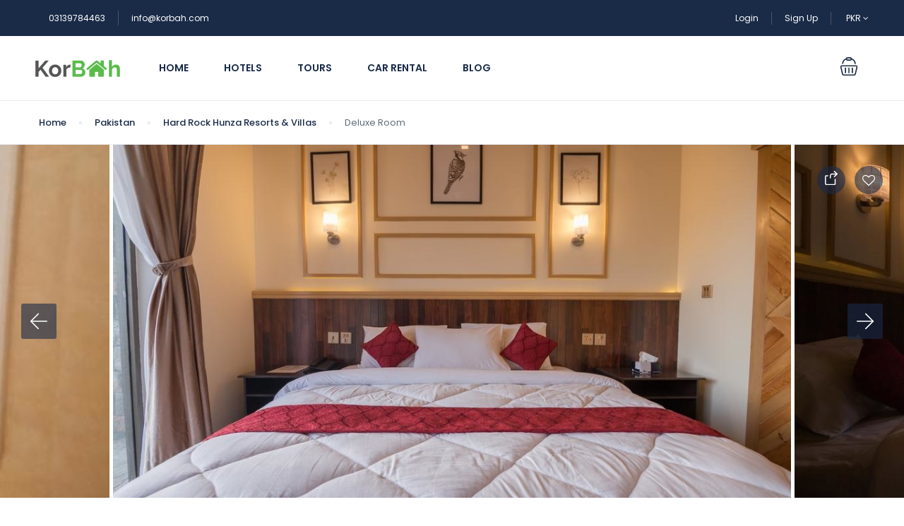

--- FILE ---
content_type: text/html; charset=UTF-8
request_url: https://korbah.com/hotel_room/deluxe-room/
body_size: 26878
content:
<!DOCTYPE html><html lang="en-US"><head><meta charset="UTF-8"><meta name="viewport" content="width=device-width, height=device-height, initial-scale=1, maximum-scale=2, minimum-scale=1"><meta name="theme-color" content="#ed8323"/><meta name="robots" content="follow"/><meta http-equiv="x-ua-compatible" content="IE=edge"><meta name="traveler" content="2.7.7"/><link rel="profile" href="https://gmpg.org/xfn/11"><link rel="pingback" href="https://korbah.com/xml-rpc.php"><meta name='robots' content='index, follow, max-image-preview:large, max-snippet:-1, max-video-preview:-1' /><title>Deluxe Room - Korbah</title><link rel="stylesheet" href="https://korbah.com/contents_web/cache/min/1/16cf8702a6804f4689a53d07fb3244b1.css" data-minify="1" /><link rel="canonical" href="https://korbah.com/hotel_room/deluxe-room/" /><meta property="og:locale" content="en_US" /><meta property="og:type" content="article" /><meta property="og:title" content="Deluxe Room - Korbah" /><meta property="og:description" content="A deluxe room features exclusive mountain views of Hunza valley. The room has a king size bed and is well furnished and has flat screen tv and Wifi facility along with attached bath." /><meta property="og:url" content="https://korbah.com/hotel_room/deluxe-room/" /><meta property="og:site_name" content="Korbah" /><meta property="article:publisher" content="https://www.facebook.com/korbahdotcom/" /><meta property="article:modified_time" content="2019-12-16T18:33:54+00:00" /><meta property="og:image" content="https://korbah.com/media/2019/12/hard-r-7.jpg" /><meta property="og:image:width" content="1024" /><meta property="og:image:height" content="683" /><meta property="og:image:type" content="image/jpeg" /><meta name="twitter:card" content="summary_large_image" /><meta name="twitter:site" content="@korbahdotcom" /> <script type="application/ld+json" class="yoast-schema-graph">{"@context":"https://schema.org","@graph":[{"@type":"WebPage","@id":"https://korbah.com/hotel_room/deluxe-room/","url":"https://korbah.com/hotel_room/deluxe-room/","name":"Deluxe Room - Korbah","isPartOf":{"@id":"https://korbah.com/#website"},"primaryImageOfPage":{"@id":"https://korbah.com/hotel_room/deluxe-room/#primaryimage"},"image":{"@id":"https://korbah.com/hotel_room/deluxe-room/#primaryimage"},"thumbnailUrl":"https://korbah.com/media/2019/12/hard-r-7.jpg","datePublished":"2019-12-09T10:53:48+00:00","dateModified":"2019-12-16T18:33:54+00:00","breadcrumb":{"@id":"https://korbah.com/hotel_room/deluxe-room/#breadcrumb"},"inLanguage":"en-US","potentialAction":[{"@type":"ReadAction","target":["https://korbah.com/hotel_room/deluxe-room/"]}]},{"@type":"ImageObject","inLanguage":"en-US","@id":"https://korbah.com/hotel_room/deluxe-room/#primaryimage","url":"https://korbah.com/media/2019/12/hard-r-7.jpg","contentUrl":"https://korbah.com/media/2019/12/hard-r-7.jpg","width":1024,"height":683},{"@type":"BreadcrumbList","@id":"https://korbah.com/hotel_room/deluxe-room/#breadcrumb","itemListElement":[{"@type":"ListItem","position":1,"name":"Home","item":"https://korbah.com/"},{"@type":"ListItem","position":2,"name":"Room(s)","item":"https://korbah.com/hotel_room/"},{"@type":"ListItem","position":3,"name":"Deluxe Room"}]},{"@type":"WebSite","@id":"https://korbah.com/#website","url":"https://korbah.com/","name":"Korbah","description":"Your Travel Companion","publisher":{"@id":"https://korbah.com/#organization"},"potentialAction":[{"@type":"SearchAction","target":{"@type":"EntryPoint","urlTemplate":"https://korbah.com/?s={search_term_string}"},"query-input":{"@type":"PropertyValueSpecification","valueRequired":true,"valueName":"search_term_string"}}],"inLanguage":"en-US"},{"@type":"Organization","@id":"https://korbah.com/#organization","name":"korbah","url":"https://korbah.com/","logo":{"@type":"ImageObject","inLanguage":"en-US","@id":"https://korbah.com/#/schema/logo/image/","url":"https://korbah.com/media/2019/11/korbah-logo-1.png","contentUrl":"https://korbah.com/media/2019/11/korbah-logo-1.png","width":120,"height":24,"caption":"korbah"},"image":{"@id":"https://korbah.com/#/schema/logo/image/"},"sameAs":["https://www.facebook.com/korbahdotcom/","https://x.com/korbahdotcom","https://www.instagram.com/korbahdotcom/"]}]}</script> <link rel='dns-prefetch' href='//api.tiles.mapbox.com' /><link rel='dns-prefetch' href='//cdn.jsdelivr.net' /><link rel='dns-prefetch' href='//www.googletagmanager.com' /><link rel='dns-prefetch' href='//fonts.googleapis.com' /><link rel="alternate" type="application/rss+xml" title="Korbah &raquo; Feed" href="https://korbah.com/feed/" /><link rel="alternate" type="application/rss+xml" title="Korbah &raquo; Comments Feed" href="https://korbah.com/comments/feed/" /><link rel="alternate" type="application/rss+xml" title="Korbah &raquo; Deluxe Room Comments Feed" href="https://korbah.com/hotel_room/deluxe-room/feed/" /><style id='wp-emoji-styles-inline-css' type='text/css'>img.wp-smiley,img.emoji{display:inline!important;border:none!important;box-shadow:none!important;height:1em!important;width:1em!important;margin:0 0.07em!important;vertical-align:-0.1em!important;background:none!important;padding:0!important}</style><style id='joinchat-button-style-inline-css' type='text/css'>.wp-block-joinchat-button{border:none!important;text-align:center}.wp-block-joinchat-button figure{display:table;margin:0 auto;padding:0}.wp-block-joinchat-button figcaption{font:normal normal 400 .6em/2em var(--wp--preset--font-family--system-font,sans-serif);margin:0;padding:0}.wp-block-joinchat-button .joinchat-button__qr{background-color:#fff;border:6px solid #25d366;border-radius:30px;box-sizing:content-box;display:block;height:200px;margin:auto;overflow:hidden;padding:10px;width:200px}.wp-block-joinchat-button .joinchat-button__qr canvas,.wp-block-joinchat-button .joinchat-button__qr img{display:block;margin:auto}.wp-block-joinchat-button .joinchat-button__link{align-items:center;background-color:#25d366;border:6px solid #25d366;border-radius:30px;display:inline-flex;flex-flow:row nowrap;justify-content:center;line-height:1.25em;margin:0 auto;text-decoration:none}.wp-block-joinchat-button .joinchat-button__link:before{background:transparent var(--joinchat-ico) no-repeat center;background-size:100%;content:"";display:block;height:1.5em;margin:-.75em .75em -.75em 0;width:1.5em}.wp-block-joinchat-button figure+.joinchat-button__link{margin-top:10px}@media (orientation:landscape)and (min-height:481px),(orientation:portrait)and (min-width:481px){.wp-block-joinchat-button.joinchat-button--qr-only figure+.joinchat-button__link{display:none}}@media (max-width:480px),(orientation:landscape)and (max-height:480px){.wp-block-joinchat-button figure{display:none}}</style><style id='classic-theme-styles-inline-css' type='text/css'>
/*! This file is auto-generated */
.wp-block-button__link{color:#fff;background-color:#32373c;border-radius:9999px;box-shadow:none;text-decoration:none;padding:calc(.667em + 2px) calc(1.333em + 2px);font-size:1.125em}.wp-block-file__button{background:#32373c;color:#fff;text-decoration:none}</style><style id='global-styles-inline-css' type='text/css'>body{--wp--preset--color--black:#000;--wp--preset--color--cyan-bluish-gray:#abb8c3;--wp--preset--color--white:#fff;--wp--preset--color--pale-pink:#f78da7;--wp--preset--color--vivid-red:#cf2e2e;--wp--preset--color--luminous-vivid-orange:#ff6900;--wp--preset--color--luminous-vivid-amber:#fcb900;--wp--preset--color--light-green-cyan:#7bdcb5;--wp--preset--color--vivid-green-cyan:#00d084;--wp--preset--color--pale-cyan-blue:#8ed1fc;--wp--preset--color--vivid-cyan-blue:#0693e3;--wp--preset--color--vivid-purple:#9b51e0;--wp--preset--gradient--vivid-cyan-blue-to-vivid-purple:linear-gradient(135deg,rgba(6,147,227,1) 0%,rgb(155,81,224) 100%);--wp--preset--gradient--light-green-cyan-to-vivid-green-cyan:linear-gradient(135deg,rgb(122,220,180) 0%,rgb(0,208,130) 100%);--wp--preset--gradient--luminous-vivid-amber-to-luminous-vivid-orange:linear-gradient(135deg,rgba(252,185,0,1) 0%,rgba(255,105,0,1) 100%);--wp--preset--gradient--luminous-vivid-orange-to-vivid-red:linear-gradient(135deg,rgba(255,105,0,1) 0%,rgb(207,46,46) 100%);--wp--preset--gradient--very-light-gray-to-cyan-bluish-gray:linear-gradient(135deg,rgb(238,238,238) 0%,rgb(169,184,195) 100%);--wp--preset--gradient--cool-to-warm-spectrum:linear-gradient(135deg,rgb(74,234,220) 0%,rgb(151,120,209) 20%,rgb(207,42,186) 40%,rgb(238,44,130) 60%,rgb(251,105,98) 80%,rgb(254,248,76) 100%);--wp--preset--gradient--blush-light-purple:linear-gradient(135deg,rgb(255,206,236) 0%,rgb(152,150,240) 100%);--wp--preset--gradient--blush-bordeaux:linear-gradient(135deg,rgb(254,205,165) 0%,rgb(254,45,45) 50%,rgb(107,0,62) 100%);--wp--preset--gradient--luminous-dusk:linear-gradient(135deg,rgb(255,203,112) 0%,rgb(199,81,192) 50%,rgb(65,88,208) 100%);--wp--preset--gradient--pale-ocean:linear-gradient(135deg,rgb(255,245,203) 0%,rgb(182,227,212) 50%,rgb(51,167,181) 100%);--wp--preset--gradient--electric-grass:linear-gradient(135deg,rgb(202,248,128) 0%,rgb(113,206,126) 100%);--wp--preset--gradient--midnight:linear-gradient(135deg,rgb(2,3,129) 0%,rgb(40,116,252) 100%);--wp--preset--font-size--small:13px;--wp--preset--font-size--medium:20px;--wp--preset--font-size--large:36px;--wp--preset--font-size--x-large:42px;--wp--preset--spacing--20:.44rem;--wp--preset--spacing--30:.67rem;--wp--preset--spacing--40:1rem;--wp--preset--spacing--50:1.5rem;--wp--preset--spacing--60:2.25rem;--wp--preset--spacing--70:3.38rem;--wp--preset--spacing--80:5.06rem;--wp--preset--shadow--natural:6px 6px 9px rgba(0,0,0,.2);--wp--preset--shadow--deep:12px 12px 50px rgba(0,0,0,.4);--wp--preset--shadow--sharp:6px 6px 0 rgba(0,0,0,.2);--wp--preset--shadow--outlined:6px 6px 0 -3px rgba(255,255,255,1),6px 6px rgba(0,0,0,1);--wp--preset--shadow--crisp:6px 6px 0 rgba(0,0,0,1)}:where(.is-layout-flex){gap:.5em}:where(.is-layout-grid){gap:.5em}body .is-layout-flex{display:flex}body .is-layout-flex{flex-wrap:wrap;align-items:center}body .is-layout-flex>*{margin:0}body .is-layout-grid{display:grid}body .is-layout-grid>*{margin:0}:where(.wp-block-columns.is-layout-flex){gap:2em}:where(.wp-block-columns.is-layout-grid){gap:2em}:where(.wp-block-post-template.is-layout-flex){gap:1.25em}:where(.wp-block-post-template.is-layout-grid){gap:1.25em}.has-black-color{color:var(--wp--preset--color--black)!important}.has-cyan-bluish-gray-color{color:var(--wp--preset--color--cyan-bluish-gray)!important}.has-white-color{color:var(--wp--preset--color--white)!important}.has-pale-pink-color{color:var(--wp--preset--color--pale-pink)!important}.has-vivid-red-color{color:var(--wp--preset--color--vivid-red)!important}.has-luminous-vivid-orange-color{color:var(--wp--preset--color--luminous-vivid-orange)!important}.has-luminous-vivid-amber-color{color:var(--wp--preset--color--luminous-vivid-amber)!important}.has-light-green-cyan-color{color:var(--wp--preset--color--light-green-cyan)!important}.has-vivid-green-cyan-color{color:var(--wp--preset--color--vivid-green-cyan)!important}.has-pale-cyan-blue-color{color:var(--wp--preset--color--pale-cyan-blue)!important}.has-vivid-cyan-blue-color{color:var(--wp--preset--color--vivid-cyan-blue)!important}.has-vivid-purple-color{color:var(--wp--preset--color--vivid-purple)!important}.has-black-background-color{background-color:var(--wp--preset--color--black)!important}.has-cyan-bluish-gray-background-color{background-color:var(--wp--preset--color--cyan-bluish-gray)!important}.has-white-background-color{background-color:var(--wp--preset--color--white)!important}.has-pale-pink-background-color{background-color:var(--wp--preset--color--pale-pink)!important}.has-vivid-red-background-color{background-color:var(--wp--preset--color--vivid-red)!important}.has-luminous-vivid-orange-background-color{background-color:var(--wp--preset--color--luminous-vivid-orange)!important}.has-luminous-vivid-amber-background-color{background-color:var(--wp--preset--color--luminous-vivid-amber)!important}.has-light-green-cyan-background-color{background-color:var(--wp--preset--color--light-green-cyan)!important}.has-vivid-green-cyan-background-color{background-color:var(--wp--preset--color--vivid-green-cyan)!important}.has-pale-cyan-blue-background-color{background-color:var(--wp--preset--color--pale-cyan-blue)!important}.has-vivid-cyan-blue-background-color{background-color:var(--wp--preset--color--vivid-cyan-blue)!important}.has-vivid-purple-background-color{background-color:var(--wp--preset--color--vivid-purple)!important}.has-black-border-color{border-color:var(--wp--preset--color--black)!important}.has-cyan-bluish-gray-border-color{border-color:var(--wp--preset--color--cyan-bluish-gray)!important}.has-white-border-color{border-color:var(--wp--preset--color--white)!important}.has-pale-pink-border-color{border-color:var(--wp--preset--color--pale-pink)!important}.has-vivid-red-border-color{border-color:var(--wp--preset--color--vivid-red)!important}.has-luminous-vivid-orange-border-color{border-color:var(--wp--preset--color--luminous-vivid-orange)!important}.has-luminous-vivid-amber-border-color{border-color:var(--wp--preset--color--luminous-vivid-amber)!important}.has-light-green-cyan-border-color{border-color:var(--wp--preset--color--light-green-cyan)!important}.has-vivid-green-cyan-border-color{border-color:var(--wp--preset--color--vivid-green-cyan)!important}.has-pale-cyan-blue-border-color{border-color:var(--wp--preset--color--pale-cyan-blue)!important}.has-vivid-cyan-blue-border-color{border-color:var(--wp--preset--color--vivid-cyan-blue)!important}.has-vivid-purple-border-color{border-color:var(--wp--preset--color--vivid-purple)!important}.has-vivid-cyan-blue-to-vivid-purple-gradient-background{background:var(--wp--preset--gradient--vivid-cyan-blue-to-vivid-purple)!important}.has-light-green-cyan-to-vivid-green-cyan-gradient-background{background:var(--wp--preset--gradient--light-green-cyan-to-vivid-green-cyan)!important}.has-luminous-vivid-amber-to-luminous-vivid-orange-gradient-background{background:var(--wp--preset--gradient--luminous-vivid-amber-to-luminous-vivid-orange)!important}.has-luminous-vivid-orange-to-vivid-red-gradient-background{background:var(--wp--preset--gradient--luminous-vivid-orange-to-vivid-red)!important}.has-very-light-gray-to-cyan-bluish-gray-gradient-background{background:var(--wp--preset--gradient--very-light-gray-to-cyan-bluish-gray)!important}.has-cool-to-warm-spectrum-gradient-background{background:var(--wp--preset--gradient--cool-to-warm-spectrum)!important}.has-blush-light-purple-gradient-background{background:var(--wp--preset--gradient--blush-light-purple)!important}.has-blush-bordeaux-gradient-background{background:var(--wp--preset--gradient--blush-bordeaux)!important}.has-luminous-dusk-gradient-background{background:var(--wp--preset--gradient--luminous-dusk)!important}.has-pale-ocean-gradient-background{background:var(--wp--preset--gradient--pale-ocean)!important}.has-electric-grass-gradient-background{background:var(--wp--preset--gradient--electric-grass)!important}.has-midnight-gradient-background{background:var(--wp--preset--gradient--midnight)!important}.has-small-font-size{font-size:var(--wp--preset--font-size--small)!important}.has-medium-font-size{font-size:var(--wp--preset--font-size--medium)!important}.has-large-font-size{font-size:var(--wp--preset--font-size--large)!important}.has-x-large-font-size{font-size:var(--wp--preset--font-size--x-large)!important}.wp-block-navigation a:where(:not(.wp-element-button)){color:inherit}:where(.wp-block-post-template.is-layout-flex){gap:1.25em}:where(.wp-block-post-template.is-layout-grid){gap:1.25em}:where(.wp-block-columns.is-layout-flex){gap:2em}:where(.wp-block-columns.is-layout-grid){gap:2em}.wp-block-pullquote{font-size:1.5em;line-height:1.6}</style><link rel='stylesheet' id='google-font-css-css' href='https://fonts.googleapis.com/css?family=Poppins%3A400%2C500%2C600' type='text/css' media='all' /><link rel='stylesheet' id='mCustomScrollbar-css-css' href='https://cdn.jsdelivr.net/jquery.mcustomscrollbar/3.1.3/jquery.mCustomScrollbar.min.css' type='text/css' media='all' /><link rel='stylesheet' id='mapbox-css-css' href='https://api.tiles.mapbox.com/mapbox-gl-js/v1.0.0/mapbox-gl.css' type='text/css' media='all' /><style id='joinchat-inline-css' type='text/css'>.joinchat{--red:37;--green:211;--blue:102;--bw:100}</style> <script type="d63f10c13e682715f39826c1-text/javascript" id="sgr-js-extra">/* <![CDATA[ */ var sgr = {"sgr_site_key":"6LeuPb4UAAAAAM2yJabYM6vl6iz-OdtAEQVifGA7"}; /* ]]> */</script>   <script type="d63f10c13e682715f39826c1-text/javascript" id="jquery-core-js-extra">/* <![CDATA[ */ var list_location = {"list":"\"\""};
var st_checkout_text = {"without_pp":"Submit Request","with_pp":"Booking Now","validate_form":"Please fill all required fields","error_accept_term":"Please accept our terms and conditions","email_validate":"Email is not valid","adult_price":"Adult","child_price":"Child","infant_price":"Infant","adult":"Adult","child":"Child","infant":"Infant","price":"Price","origin_price":"Origin Price","text_unavailable":"Not Available: "};
var st_params = {"theme_url":"https:\/\/korbah.com\/korbah_template","site_url":"https:\/\/korbah.com","ajax_url":"https:\/\/korbah.com\/wp-admin\/admin-ajax.php","loading_url":"https:\/\/korbah.com\/wp-admin\/images\/wpspin_light.gif","st_search_nonce":"45bdad98a4","facebook_enable":"off","facbook_app_id":"787698581705451","booking_currency_precision":"","thousand_separator":"","decimal_separator":"","currency_symbol":"PKR","currency_position":"left","currency_rtl_support":"","free_text":"Free","date_format":"dd\/mm\/yyyy","date_format_calendar":"dd\/mm\/yyyy","time_format":"12h","mk_my_location":"https:\/\/korbah.com\/korbah_template\/img\/my_location.png","locale":"en","header_bgr":[],"text_refresh":"Refresh","date_fomat":"DD\/MM\/YYYY","text_loading":"Loading...","text_no_more":"No More","weather_api_key":"a82498aa9918914fa4ac5ba584a7e623","no_vacancy":"No vacancies","a_vacancy":"a vacancy","more_vacancy":"vacancies","utm":"https:\/\/shinetheme.com\/utm\/utm.gif","_s":"a98e3251ff","mclusmap":"https:\/\/korbah.com\/korbah_template\/v2\/images\/icon_map\/ico_gruop_location.svg","icon_contact_map":"https:\/\/korbah.com\/korbah_template\/v2\/images\/markers\/ico_location_3.png","text_adult":"Adult","text_adults":"Adults","text_child":"Children","text_childs":"Childrens","text_price":"Price","text_origin_price":"Origin Price","text_unavailable":"Not Available ","text_available":"Available ","text_adult_price":"Adult Price ","text_child_price":"Child Price ","text_update":"Update ","token_mapbox":"pk.eyJ1IjoidGhvYWluZ28iLCJhIjoiY2p3dTE4bDFtMDAweTQ5cm5rMXA5anUwMSJ9.RkIx76muBIvcZ5HDb2g0Bw","st_icon_mapbox":"https:\/\/i.imgur.com\/MK4NUzI.png","text_use_this_media":"Use this media","text_select_image":"Select Image","text_confirm_delete_item":"Are you sure want to delete this item?"};
var st_timezone = {"timezone_string":""};
var st_list_map_params = {"mk_my_location":"https:\/\/korbah.com\/korbah_template\/img\/my_location.png","text_my_location":"3000 m radius","text_no_result":"No Result","cluster_0":"<div class='cluster cluster-1'>CLUSTER_COUNT<\/div>","cluster_20":"<div class='cluster cluster-2'>CLUSTER_COUNT<\/div>","cluster_50":"<div class='cluster cluster-3'>CLUSTER_COUNT<\/div>","cluster_m1":"https:\/\/korbah.com\/korbah_template\/img\/map\/m1.png","cluster_m2":"https:\/\/korbah.com\/korbah_template\/img\/map\/m2.png","cluster_m3":"https:\/\/korbah.com\/korbah_template\/img\/map\/m3.png","cluster_m4":"https:\/\/korbah.com\/korbah_template\/img\/map\/m4.png","cluster_m5":"https:\/\/korbah.com\/korbah_template\/img\/map\/m5.png","icon_full_screen":"https:\/\/korbah.com\/korbah_template\/v2\/images\/icon_map\/ico_fullscreen.svg","icon_my_location":"https:\/\/korbah.com\/korbah_template\/v2\/images\/icon_map\/ico_location.svg","icon_my_style":"https:\/\/korbah.com\/korbah_template\/v2\/images\/icon_map\/ico_view_maps.svg","icon_zoom_out":"https:\/\/korbah.com\/korbah_template\/v2\/images\/icon_map\/ico_maps_zoom-out.svg","icon_zoom_in":"https:\/\/korbah.com\/korbah_template\/v2\/images\/icon_map\/ico_maps_zoom_in.svg","icon_close":"https:\/\/korbah.com\/korbah_template\/v2\/images\/icon_map\/icon_close.svg"};
var st_config_partner = {"text_er_image_format":""};
var st_hotel_localize = {"booking_required_adult":"Please select adult number","booking_required_children":"Please select children number","booking_required_adult_children":"Please select Adult and  Children number","room":"Room","is_aoc_fail":"Please select the ages of children","is_not_select_date":"Please select Check-in and Check-out date","is_not_select_check_in_date":"Please select Check-in date","is_not_select_check_out_date":"Please select Check-out date","is_host_name_fail":"Please provide Host Name(s)"};
var st_icon_picker = {"icon_list":["fa-glass","fa-music","fa-search","fa-envelope-o","fa-heart","fa-star","fa-star-o","fa-user","fa-film","fa-th-large","fa-th","fa-th-list","fa-check","fa-remove","fa-close","fa-times","fa-search-plus","fa-search-minus","fa-power-off","fa-signal","fa-gear","fa-cog","fa-trash-o","fa-home","fa-file-o","fa-clock-o","fa-road","fa-download","fa-arrow-circle-o-down","fa-arrow-circle-o-up","fa-inbox","fa-play-circle-o","fa-rotate-right","fa-repeat","fa-refresh","fa-list-alt","fa-lock","fa-flag","fa-headphones","fa-volume-off","fa-volume-down","fa-volume-up","fa-qrcode","fa-barcode","fa-tag","fa-tags","fa-book","fa-bookmark","fa-print","fa-camera","fa-font","fa-bold","fa-italic","fa-text-height","fa-text-width","fa-align-left","fa-align-center","fa-align-right","fa-align-justify","fa-list","fa-dedent","fa-outdent","fa-indent","fa-video-camera","fa-photo","fa-image","fa-picture-o","fa-pencil","fa-map-marker","fa-adjust","fa-tint","fa-edit","fa-pencil-square-o","fa-share-square-o","fa-check-square-o","fa-arrows","fa-step-backward","fa-fast-backward","fa-backward","fa-play","fa-pause","fa-stop","fa-forward","fa-fast-forward","fa-step-forward","fa-eject","fa-chevron-left","fa-chevron-right","fa-plus-circle","fa-minus-circle","fa-times-circle","fa-check-circle","fa-question-circle","fa-info-circle","fa-crosshairs","fa-times-circle-o","fa-check-circle-o","fa-ban","fa-arrow-left","fa-arrow-right","fa-arrow-up","fa-arrow-down","fa-mail-forward","fa-share","fa-expand","fa-compress","fa-plus","fa-minus","fa-asterisk","fa-exclamation-circle","fa-gift","fa-leaf","fa-fire","fa-eye","fa-eye-slash","fa-warning","fa-exclamation-triangle","fa-plane","fa-calendar","fa-random","fa-comment","fa-magnet","fa-chevron-up","fa-chevron-down","fa-retweet","fa-shopping-cart","fa-folder","fa-folder-open","fa-arrows-v","fa-arrows-h","fa-bar-chart-o","fa-bar-chart","fa-twitter-square","fa-facebook-square","fa-camera-retro","fa-key","fa-gears","fa-cogs","fa-comments","fa-thumbs-o-up","fa-thumbs-o-down","fa-star-half","fa-heart-o","fa-sign-out","fa-linkedin-square","fa-thumb-tack","fa-external-link","fa-sign-in","fa-trophy","fa-github-square","fa-upload","fa-lemon-o","fa-phone","fa-square-o","fa-bookmark-o","fa-phone-square","fa-twitter","fa-facebook-f","fa-facebook","fa-github","fa-unlock","fa-credit-card","fa-feed","fa-rss","fa-hdd-o","fa-bullhorn","fa-bell","fa-certificate","fa-hand-o-right","fa-hand-o-left","fa-hand-o-up","fa-hand-o-down","fa-arrow-circle-left","fa-arrow-circle-right","fa-arrow-circle-up","fa-arrow-circle-down","fa-globe","fa-wrench","fa-tasks","fa-filter","fa-briefcase","fa-arrows-alt","fa-group","fa-users","fa-chain","fa-link","fa-cloud","fa-flask","fa-cut","fa-scissors","fa-copy","fa-files-o","fa-paperclip","fa-save","fa-floppy-o","fa-square","fa-navicon","fa-reorder","fa-bars","fa-list-ul","fa-list-ol","fa-strikethrough","fa-underline","fa-table","fa-magic","fa-truck","fa-pinterest","fa-pinterest-square","fa-google-plus-square","fa-google-plus","fa-money","fa-caret-down","fa-caret-up","fa-caret-left","fa-caret-right","fa-columns","fa-unsorted","fa-sort","fa-sort-down","fa-sort-desc","fa-sort-up","fa-sort-asc","fa-envelope","fa-linkedin","fa-rotate-left","fa-undo","fa-legal","fa-gavel","fa-dashboard","fa-tachometer","fa-comment-o","fa-comments-o","fa-flash","fa-bolt","fa-sitemap","fa-umbrella","fa-paste","fa-clipboard","fa-lightbulb-o","fa-exchange","fa-cloud-download","fa-cloud-upload","fa-user-md","fa-stethoscope","fa-suitcase","fa-bell-o","fa-coffee","fa-cutlery","fa-file-text-o","fa-building-o","fa-hospital-o","fa-ambulance","fa-medkit","fa-fighter-jet","fa-beer","fa-h-square","fa-plus-square","fa-angle-double-left","fa-angle-double-right","fa-angle-double-up","fa-angle-double-down","fa-angle-left","fa-angle-right","fa-angle-up","fa-angle-down","fa-desktop","fa-laptop","fa-tablet","fa-mobile-phone","fa-mobile","fa-circle-o","fa-quote-left","fa-quote-right","fa-spinner","fa-circle","fa-mail-reply","fa-reply","fa-github-alt","fa-folder-o","fa-folder-open-o","fa-smile-o","fa-frown-o","fa-meh-o","fa-gamepad","fa-keyboard-o","fa-flag-o","fa-flag-checkered","fa-terminal","fa-code","fa-mail-reply-all","fa-reply-all","fa-star-half-empty","fa-star-half-full","fa-star-half-o","fa-location-arrow","fa-crop","fa-code-fork","fa-unlink","fa-chain-broken","fa-question","fa-info","fa-exclamation","fa-superscript","fa-subscript","fa-eraser","fa-puzzle-piece","fa-microphone","fa-microphone-slash","fa-shield","fa-calendar-o","fa-fire-extinguisher","fa-rocket","fa-maxcdn","fa-chevron-circle-left","fa-chevron-circle-right","fa-chevron-circle-up","fa-chevron-circle-down","fa-html5","fa-css3","fa-anchor","fa-unlock-alt","fa-bullseye","fa-ellipsis-h","fa-ellipsis-v","fa-rss-square","fa-play-circle","fa-ticket","fa-minus-square","fa-minus-square-o","fa-level-up","fa-level-down","fa-check-square","fa-pencil-square","fa-external-link-square","fa-share-square","fa-compass","fa-toggle-down","fa-caret-square-o-down","fa-toggle-up","fa-caret-square-o-up","fa-toggle-right","fa-caret-square-o-right","fa-euro","fa-eur","fa-gbp","fa-dollar","fa-usd","fa-rupee","fa-inr","fa-cny","fa-rmb","fa-yen","fa-jpy","fa-ruble","fa-rouble","fa-rub","fa-won","fa-krw","fa-bitcoin","fa-btc","fa-file","fa-file-text","fa-sort-alpha-asc","fa-sort-alpha-desc","fa-sort-amount-asc","fa-sort-amount-desc","fa-sort-numeric-asc","fa-sort-numeric-desc","fa-thumbs-up","fa-thumbs-down","fa-youtube-square","fa-youtube","fa-xing","fa-xing-square","fa-youtube-play","fa-dropbox","fa-stack-overflow","fa-instagram","fa-flickr","fa-adn","fa-bitbucket","fa-bitbucket-square","fa-tumblr","fa-tumblr-square","fa-long-arrow-down","fa-long-arrow-up","fa-long-arrow-left","fa-long-arrow-right","fa-apple","fa-windows","fa-android","fa-linux","fa-dribbble","fa-skype","fa-foursquare","fa-trello","fa-female","fa-male","fa-gittip","fa-gratipay","fa-sun-o","fa-moon-o","fa-archive","fa-bug","fa-vk","fa-weibo","fa-renren","fa-pagelines","fa-stack-exchange","fa-arrow-circle-o-right","fa-arrow-circle-o-left","fa-toggle-left","fa-caret-square-o-left","fa-dot-circle-o","fa-wheelchair","fa-vimeo-square","fa-turkish-lira","fa-try","fa-plus-square-o","fa-space-shuttle","fa-slack","fa-envelope-square","fa-wordpress","fa-openid","fa-institution","fa-bank","fa-university","fa-mortar-board","fa-graduation-cap","fa-yahoo","fa-google","fa-reddit","fa-reddit-square","fa-stumbleupon-circle","fa-stumbleupon","fa-delicious","fa-digg","fa-pied-piper","fa-pied-piper-alt","fa-drupal","fa-joomla","fa-language","fa-fax","fa-building","fa-child","fa-paw","fa-spoon","fa-cube","fa-cubes","fa-behance","fa-behance-square","fa-steam","fa-steam-square","fa-recycle","fa-automobile","fa-car","fa-cab","fa-taxi","fa-tree","fa-spotify","fa-deviantart","fa-soundcloud","fa-database","fa-file-pdf-o","fa-file-word-o","fa-file-excel-o","fa-file-powerpoint-o","fa-file-photo-o","fa-file-picture-o","fa-file-image-o","fa-file-zip-o","fa-file-archive-o","fa-file-sound-o","fa-file-audio-o","fa-file-movie-o","fa-file-video-o","fa-file-code-o","fa-vine","fa-codepen","fa-jsfiddle","fa-life-bouy","fa-life-buoy","fa-life-saver","fa-support","fa-life-ring","fa-circle-o-notch","fa-ra","fa-rebel","fa-ge","fa-empire","fa-git-square","fa-git","fa-y-combinator-square","fa-yc-square","fa-hacker-news","fa-tencent-weibo","fa-qq","fa-wechat","fa-weixin","fa-send","fa-paper-plane","fa-send-o","fa-paper-plane-o","fa-history","fa-circle-thin","fa-header","fa-paragraph","fa-sliders","fa-share-alt","fa-share-alt-square","fa-bomb","fa-soccer-ball-o","fa-futbol-o","fa-tty","fa-binoculars","fa-plug","fa-slideshare","fa-twitch","fa-yelp","fa-newspaper-o","fa-wifi","fa-calculator","fa-paypal","fa-google-wallet","fa-cc-visa","fa-cc-mastercard","fa-cc-discover","fa-cc-amex","fa-cc-paypal","fa-cc-stripe","fa-bell-slash","fa-bell-slash-o","fa-trash","fa-copyright","fa-at","fa-eyedropper","fa-paint-brush","fa-birthday-cake","fa-area-chart","fa-pie-chart","fa-line-chart","fa-lastfm","fa-lastfm-square","fa-toggle-off","fa-toggle-on","fa-bicycle","fa-bus","fa-ioxhost","fa-angellist","fa-cc","fa-shekel","fa-sheqel","fa-ils","fa-meanpath","fa-buysellads","fa-connectdevelop","fa-dashcube","fa-forumbee","fa-leanpub","fa-sellsy","fa-shirtsinbulk","fa-simplybuilt","fa-skyatlas","fa-cart-plus","fa-cart-arrow-down","fa-diamond","fa-ship","fa-user-secret","fa-motorcycle","fa-street-view","fa-heartbeat","fa-venus","fa-mars","fa-mercury","fa-intersex","fa-transgender","fa-transgender-alt","fa-venus-double","fa-mars-double","fa-venus-mars","fa-mars-stroke","fa-mars-stroke-v","fa-mars-stroke-h","fa-neuter","fa-genderless","fa-facebook-official","fa-pinterest-p","fa-whatsapp","fa-server","fa-user-plus","fa-user-times","fa-hotel","fa-bed","fa-viacoin","fa-train","fa-subway","fa-medium","fa-yc","fa-y-combinator","fa-optin-monster","fa-opencart","fa-expeditedssl","fa-battery-4","fa-battery-full","fa-battery-3","fa-battery-three-quarters","fa-battery-2","fa-battery-half","fa-battery-1","fa-battery-quarter","fa-battery-0","fa-battery-empty","fa-mouse-pointer","fa-i-cursor","fa-object-group","fa-object-ungroup","fa-sticky-note","fa-sticky-note-o","fa-cc-jcb","fa-cc-diners-club","fa-clone","fa-balance-scale","fa-hourglass-o","fa-hourglass-1","fa-hourglass-start","fa-hourglass-2","fa-hourglass-half","fa-hourglass-3","fa-hourglass-end","fa-hourglass","fa-hand-grab-o","fa-hand-rock-o","fa-hand-stop-o","fa-hand-paper-o","fa-hand-scissors-o","fa-hand-lizard-o","fa-hand-spock-o","fa-hand-pointer-o","fa-hand-peace-o","fa-trademark","fa-registered","fa-creative-commons","fa-gg","fa-gg-circle","fa-tripadvisor","fa-odnoklassniki","fa-odnoklassniki-square","fa-get-pocket","fa-wikipedia-w","fa-safari","fa-chrome","fa-firefox","fa-opera","fa-internet-explorer","fa-tv","fa-television","fa-contao","fa-500px","fa-amazon","fa-calendar-plus-o","fa-calendar-minus-o","fa-calendar-times-o","fa-calendar-check-o","fa-industry","fa-map-pin","fa-map-signs","fa-map-o","fa-map","fa-commenting","fa-commenting-o","fa-houzz","fa-vimeo","fa-black-tie","fa-fonticons","fa-reddit-alien","fa-edge","fa-credit-card-alt","fa-codiepie","fa-modx","fa-fort-awesome","fa-usb","fa-product-hunt","fa-mixcloud","fa-scribd","fa-pause-circle","fa-pause-circle-o","fa-stop-circle","fa-stop-circle-o","fa-shopping-bag","fa-shopping-basket","fa-hashtag","fa-bluetooth","fa-bluetooth-b","fa-percent","fa-gitlab","fa-wpbeginner","fa-wpforms","fa-envira","fa-universal-access","fa-wheelchair-alt","fa-question-circle-o","fa-blind","fa-audio-description","fa-volume-control-phone","fa-braille","fa-assistive-listening-systems","fa-asl-interpreting","fa-american-sign-language-interpreting","fa-deafness","fa-hard-of-hearing","fa-deaf","fa-glide","fa-glide-g","fa-signing","fa-sign-language","fa-low-vision","fa-viadeo","fa-viadeo-square","fa-snapchat","fa-snapchat-ghost","fa-snapchat-square","flaticon-font-shower","flaticon-font-baby-tub","flaticon-font-wardrobe","flaticon-font-toiletries","flaticon-font-concierge","flaticon-font-wifi","flaticon-font-washing-machine","flaticon-font-air-conditioner","flaticon-font-outdoor-cafe","flaticon-font-flat-screen-monitor","flaticon-font-smoking-room","flaticon-font-taxi","flaticon-font-heater","flaticon-font-grill","flaticon-font-parking","flaticon-font-coffee"]};
var st_timezone = {"timezone_string":""};
var st_social_params = []; /* ]]> */</script> <script type="d63f10c13e682715f39826c1-text/javascript" src="https://korbah.com/korbah_includes/js/jquery/jquery.min.js" id="jquery-core-js"></script>      <script data-no-minify="1" type="d63f10c13e682715f39826c1-text/javascript" src="https://korbah.com/contents_web/cache/busting/1/gtm-4918aef9038d9c872987a37fb70499e9.js" id="google_gtagjs-js" async></script> <script type="d63f10c13e682715f39826c1-text/javascript" id="google_gtagjs-js-after">/* <![CDATA[ */ window.dataLayer = window.dataLayer || [];function gtag(){dataLayer.push(arguments);}
gtag("set","linker",{"domains":["korbah.com"]});
gtag("js", new Date());
gtag("set", "developer_id.dZTNiMT", true);
gtag("config", "G-JDWFYC8YPD"); /* ]]> */</script> <link rel="https://api.w.org/" href="https://korbah.com/wp-json/" /><link rel="EditURI" type="application/rsd+xml" title="RSD" href="https://korbah.com/xml-rpc.php?rsd" /><meta name="generator" content="WordPress 6.5.7" /><link rel='shortlink' href='https://korbah.com/?p=10482' /><link rel="alternate" type="application/json+oembed" href="https://korbah.com/wp-json/oembed/1.0/embed?url=https%3A%2F%2Fkorbah.com%2Fhotel_room%2Fdeluxe-room%2F" /><link rel="alternate" type="text/xml+oembed" href="https://korbah.com/wp-json/oembed/1.0/embed?url=https%3A%2F%2Fkorbah.com%2Fhotel_room%2Fdeluxe-room%2F&#038;format=xml" /><meta name="generator" content="Site Kit by Google 1.170.0" /><link rel="icon" type="image/png" href="https://korbah.com/media/2019/11/korbah-logo.png">  <script type="d63f10c13e682715f39826c1-text/javascript">!function(f,b,e,v,n,t,s){if(f.fbq)return;n=f.fbq=function(){n.callMethod?
n.callMethod.apply(n,arguments):n.queue.push(arguments)};if(!f._fbq)f._fbq=n;
n.push=n;n.loaded=!0;n.version='2.0';n.queue=[];t=b.createElement(e);t.async=!0;
t.src=v;s=b.getElementsByTagName(e)[0];s.parentNode.insertBefore(t,s)}(window,
document,'script','https://connect.facebook.net/en_US/fbevents.js?v=next');</script>     <noscript> <img height="1" width="1" style="display:none" alt="fbpx" src="https://www.facebook.com/tr?id=392333965959913&ev=PageView&noscript=1" /> </noscript><meta name="generator" content="Powered by WPBakery Page Builder - drag and drop page builder for WordPress."/>  <script type="d63f10c13e682715f39826c1-text/javascript">/* <![CDATA[ */ ( function( w, d, s, l, i ) {
				w[l] = w[l] || [];
				w[l].push( {'gtm.start': new Date().getTime(), event: 'gtm.js'} );
				var f = d.getElementsByTagName( s )[0],
					j = d.createElement( s ), dl = l != 'dataLayer' ? '&l=' + l : '';
				j.async = true;
				j.src = 'https://www.googletagmanager.com/gtm.js?id=' + i + dl;
				f.parentNode.insertBefore( j, f );
			} )( window, document, 'script', 'dataLayer', 'GTM-NHRBC6L9' ); /* ]]> */</script>  <style id="st_custom_css_php">#calendar-add-starttime span{background:#ed8323}#setting_inventory .fn-gantt .fn-label .inventory-edit-room-number{color:#ed8323}#st_stripe_card_cvc.is-focused,#st_stripe_card_expiry.is-focused,#st_stripe_card_number.is-focused{border-color:#ed8323}.st-inbox-body .inbox-navigation ul li a{border:1px solid #ed8323;color:#ed8323}.st-inbox-body .inbox-navigation ul li a:hover{background:#ed8323}.map_type .st-map-type{background-color:#ed8323}#gmap-control{background-color:#ed8323}.gmapzoomminus,.gmapzoomplus{background-color:#ed8323}.sort_icon .active,.woocommerce-ordering .sort_icon a.active{color:#ed8323;cursor:default}.package-info-wrapper .icon-group i:not(".fa-star"):not(".fa-star-o"){color:#ed8323}a,a:hover,.list-category>li>a:hover,.pagination>li>a,.top-user-area .top-user-area-list>li>a:hover,.sidebar-widget.widget_archive ul>li>a:hover,.sidebar-widget.widget_categories ul>li>a:hover,.comment-form .add_rating,.booking-item-reviews>li .booking-item-review-content .booking-item-review-expand span,.form-group.form-group-focus .input-icon.input-icon-hightlight,.booking-item-payment .booking-item-rating-stars .fa-star,.booking-item-raiting-summary-list>li .booking-item-rating-stars,.woocommerce .woocommerce-breadcrumb .last,.product-categories li.current-cat:before,.product-categories li.current-cat-parent:before,.product-categories li.current-cat>a,.product-categories li.current-cat>span,.woocommerce .star-rating span:before,.woocommerce ul.products li.product .price,.woocommerce .woocommerce_paging a,.woocommerce .product_list_widget ins .amount,#location_header_static i,.booking-item-reviews>li .booking-item-rating-stars,.booking-item-payment .booking-item-rating-stars .fa-star-half-o,#top_toolbar .top_bar_social:hover,.woocommerce .woocommerce-message:before,.woocommerce .woocommerce-info:before,.vc_tta-color-grey.vc_tta-style-classic .vc_tta-tab>a,.booking-item-rating .booking-item-rating-stars,body .box-icon-border.box-icon-white:hover,body [class^="box-icon-border"].box-icon-white:hover,body [class*=" box-icon-border"].box-icon-white:hover,body .box-icon-border.box-icon-to-white:hover:hover,body [class^="box-icon-border"].box-icon-to-white:hover:hover,body [class*=" box-icon-border"].box-icon-to-white:hover:hover,#main-footer .text-color,.change_same_location:focus,ul.slimmenu.slimmenu-collapsed li ul li a,ul.slimmenu.collapsed li ul li a,.st_category_header h4,.st_tour_box_style ul a.text-darken:hover,.st_accordion.st_tour_ver .panel-default>.panel-heading,.st_social.style2>a:hover,.color-main,.main-color{color:#ed8323}body .st_tour_grid .text-color,body .color-text,body .st_tour_grid .text-color-hover:hover,body .st_tour_grid .color-text-hover:hover,body .st_tour_grid .text-darken.text-color-hover:hover,body .st_tour_grid .text-darken.color-text-hover:hover,body .st_tour_list .text-color,body .color-text,body .st_tour_list .text-color-hover:hover,body .st_tour_list .color-text-hover:hover,body .st_tour_list .text-darken.text-color-hover:hover,body .st_tour_list .text-darken.color-text-hover:hover{color:#ed8323}.share ul li a:hover{color:#ed8323!important}.vc_tta-color-grey.vc_tta-style-classic .vc_tta-tab>a{color:#ed8323!important}header#main-header,.btn-primary,.post .post-header,.top-user-area .top-user-area-list>li.top-user-area-avatar>a:hover>img,.booking-item:hover,.booking-item.active,.booking-item-dates-change:hover,.btn-group-select-num>.btn.active,.btn-group-select-num>.btn.active:hover,.btn-primary:hover,.booking-item-features>li:hover>i,.form-control:active,.form-control:focus,.fotorama__thumb-border,.sticky-wrapper.is-sticky .main_menu_wrap,.woocommerce form .form-row.woocommerce-validated .select2-container,.woocommerce form .form-row.woocommerce-validated input.input-text,.woocommerce form .form-row.woocommerce-validated select,.btn-primary:focus{border-color:#ed8323}#menu1{border-bottom:2px solid #ed8323}ul.slimmenu li>ul.mega-menu{background-color:#fff}ul.slimmenu li>ul.mega-menu li a,ul.slimmenu li>ul.mega-menu li,ul.slimmenu li>ul.mega-menu h1,ul.slimmenu li>ul.mega-menu h2,ul.slimmenu li>ul.mega-menu h3,ul.slimmenu li>ul.mega-menu h4,ul.slimmenu li>ul.mega-menu h5,ul.slimmenu li>ul.mega-menu h6,ul.slimmenu li>ul.mega-menu p,ul.slimmenu li>ul.mega-menu div{color:#333}.woocommerce .woocommerce-message,.woocommerce .woocommerce-info{border-top-color:#ed8323}.main-bgr,.bgr-main,.main-bgr-hover:hover,.bgr-main-hover:hover,.pagination>li>a.current,.pagination>li>a.current:hover,.btn-primary,input.btn-primary:focus,input.btn-primary,ul.slimmenu li.active>a,ul.slimmenu li:hover>a,.nav-drop>.nav-drop-menu>li>a:hover,.btn-group-select-num>.btn.active,.btn-group-select-num>.btn.active:hover,.btn-primary:hover,.pagination>li.active>a,.pagination>li.active>a:hover,.box-icon,[class^="box-icon-"],[class*=" box-icon-"]:not(.box-icon-white):not(.box-icon-border-dashed):not(.box-icon-border),.booking-item-raiting-list>li>div.booking-item-raiting-list-bar>div,.booking-item-raiting-summary-list>li>div.booking-item-raiting-list-bar>div,.irs-bar,.nav-pills>li.active>a,.search-tabs-bg>.tabbable>.nav-tabs>li.active>a,.search-tabs-bg>.tabbable>.nav-tabs>li>a:hover>.fa,.irs-slider,.post-link,.hover-img .hover-title,.hover-img [class^="hover-title-"],.hover-img [class*=" hover-title-"],.post-link:hover,#gotop:hover,.shop-widget-title,.woocommerce ul.products li.product .add_to_cart_button,.woocommerce .widget_price_filter .ui-slider .ui-slider-handle,.woocommerce .widget_price_filter .price_slider_wrapper .ui-widget-content,.woocommerce .widget_price_filter .ui-slider .ui-slider-range,.sidebar_section_title,.shop_reset_filter:hover,.woocommerce .woocommerce_paging a:hover,.pagination .page-numbers.current,.pagination .page-numbers.current:hover,.woocommerce #respond input#submit.alt,.woocommerce a.button.alt,.woocommerce button.button.alt,.woocommerce input.button.alt,.woocommerce #respond input#submit.alt:hover,.woocommerce a.button.alt:hover,.woocommerce button.button.alt:hover,.woocommerce input.button.alt:hover,.chosen-container .chosen-results li.highlighted,#taSignIn,.grid_hotel_room .grid,.grid_hotel_room .grid figure,figure.effect-layla,.st-page-sidebar-new .page-sidebar-menu .sub-menu.item .active>a,.st-page-sidebar-new .page-sidebar-menu>li.active>a,.single-location .search-tabs-bg .tabbable .nav-tabs>li.active a,.single-location .search-tabs-bg .tabbable .nav-tabs>li:hover a,.single-location .search-tabs-bg .tabbable .nav-tabs>li a:hover,ul.slimmenu.collapsed li .sub-toggle,ul.slimmenu.collapsed li ul li a:hover,.end2,.end1,body #gotop.go_top_tour_box,.st_tab.st_tour_ver .nav-tabs>li.active>a,.st_tab.st_tour_ver .nav-tabs>li.active::before,.st_accordion.st_tour_ver>.panel>.panel-heading>.panel-title>a[aria-expanded=true],.st_social.style1>a:hover,.st_list_partner_nav .fa:hover,.st_tour_grid .fotorama__arr,.st_tour_grid .fotorama__video-close,.st_tour_grid .fotorama__fullscreen-icon,.st_tour_list .fotorama__arr,.st_tour_list .fotorama__video-close,.st_tour_list .fotorama__fullscreen-icon,.st_tour_ver .div_review_half{background:#ed8323;border-color:#ed8323}.calendar-content .fc-state-default,.calendar-content .fc-toolbar,.calendar-content.fc-unthemed .btn.btn-available:hover,.calendar-content.fc-unthemed .st-active .btn.btn-available,.calendar-content.fc-unthemed .btn.btn-available.selected,.calendar-starttime-content .fc-state-default,.calendar-starttime-content .fc-toolbar,.calendar-starttime-content.fc-unthemed .btn.btn-available:hover,.calendar-starttime-content.fc-unthemed .st-active .btn.btn-available,.calendar-starttime-content.fc-unthemed .btn.btn-available.selected{background-color:#ed8323!important}.calendar-content.fc-unthemed .fc-basic-view .fc-head,.calendar-starttime-content.fc-unthemed .fc-basic-view .fc-head{color:#ed8323!important}.calendar-content.fc-unthemed .btn.btn-available:hover,.calendar-starttime-content.fc-unthemed .btn.btn-available:hover,.datepicker table tr td.active:hover,.datepicker table tr td.active:hover:hover,.datepicker table tr td.active.disabled:hover,.datepicker table tr td.active.disabled:hover:hover,.datepicker table tr td.active:focus,.datepicker table tr td.active:hover:focus,.datepicker table tr td.active.disabled:focus,.datepicker table tr td.active.disabled:hover:focus,.datepicker table tr td.active:active,.datepicker table tr td.active:hover:active,.datepicker table tr td.active.disabled:active,.datepicker table tr td.active.disabled:hover:active,.datepicker table tr td.active.active,.datepicker table tr td.active:hover.active,.datepicker table tr td.active.disabled.active,.datepicker table tr td.active.disabled:hover.active,.open .dropdown-toggle.datepicker table tr td.active,.open .dropdown-toggle.datepicker table tr td.active:hover,.open .dropdown-toggle.datepicker table tr td.active.disabled,.open .dropdown-toggle.datepicker table tr td.active.disabled:hover,.calendar-content.fc-unthemed .st-active button.next_month,.calendar-starttime-content.fc-unthemed .st-active button.next_month,.calendar-content.fc-unthemed .btn.btn-available:not(.next_month):hover,.calendar-starttime-content.fc-unthemed .btn.btn-available:not(.next_month):hover{background-color:#ed8323!important;border-color:#ed8323}.tagcloud a{background-color:#ed8323!important;color:#ed8323!important}.datepicker table tr td.today:before,.datepicker table tr td.today:hover:before,.datepicker table tr td.today.disabled:before,.datepicker table tr td.today.disabled:hover:before{border-bottom-color:#ed8323}.box-icon:hover,[class^="box-icon-"]:hover,[class*=" box-icon-"]:hover{background:rgba(237,131,35,.7)}.woocommerce #respond input#submit.alt.disabled,.woocommerce #respond input#submit.alt.disabled:hover,.woocommerce #respond input#submit.alt:disabled,.woocommerce #respond input#submit.alt:disabled:hover,.woocommerce #respond input#submit.alt:disabled[disabled],.woocommerce #respond input#submit.alt:disabled[disabled]:hover,.woocommerce a.button.alt.disabled,.woocommerce a.button.alt.disabled:hover,.woocommerce a.button.alt:disabled,.woocommerce a.button.alt:disabled:hover,.woocommerce a.button.alt:disabled[disabled],.woocommerce a.button.alt:disabled[disabled]:hover,.woocommerce button.button.alt.disabled,.woocommerce button.button.alt.disabled:hover,.woocommerce button.button.alt:disabled,.woocommerce button.button.alt:disabled:hover,.woocommerce button.button.alt:disabled[disabled],.woocommerce button.button.alt:disabled[disabled]:hover,.woocommerce input.button.alt.disabled,.woocommerce input.button.alt.disabled:hover,.woocommerce input.button.alt:disabled,.woocommerce input.button.alt:disabled:hover,.woocommerce input.button.alt:disabled[disabled],.woocommerce input.button.alt:disabled[disabled]:hover{background:rgba(237,131,35,.7)}.booking-item-reviews>li .booking-item-review-person-avatar:hover{-webkit-box-shadow:0 0 0 2px #ed8323;box-shadow:0 0 0 2px #ed8323}#main-header ul.slimmenu li.current-menu-item>a,#main-header ul.slimmenu li:hover>a,#main-header .menu .current-menu-ancestor>a,#main-header .product-info-hide .product-btn:hover,.menu-style-2 ul.slimmenu li.current-menu-item>a,.menu-style-2 ul.slimmenu li:hover>a,.menu-style-2 .menu .current-menu-ancestor>a,.menu-style-2 .product-info-hide .product-btn:hover{background:#ed8323;color:#fff}#main-header .menu .current-menu-item>a{background:#ed8323!important;color:white!important}.i-check.checked,.i-radio.checked{border-color:#ed8323;background:#ed8323}.box-icon-border,[class^="box-icon-border"],[class*=" box-icon-border"]{border-color:#ed8323;color:#ed8323}.box-icon-border:hover,[class^="box-icon-border"]:hover,[class*=" box-icon-border"]:hover{background-color:#ed8323}.border-main,.i-check.hover,.i-radio.hover,.st_list_partner_nav .fa{border-color:#ed8323}.owl-controls .owl-buttons div:hover{background:#ed8323;-webkit-box-shadow:0 0 0 1px #ed8323;box-shadow:0 0 0 1px #ed8323}.irs-diapason{background:#ed8323}ul.slimmenu.slimmenu-collapsed li .slimmenu-sub-collapser{background:#ed8323}.calendar-content .fc-toolbar,.calendar-starttime-content .fc-toolbar{background-color:#ed8323;margin:0}.calendar-content.fc-unthemed .fc-basic-view .fc-head,.calendar-starttime-content.fc-unthemed .fc-basic-view .fc-head{color:#ed8323}.calendar-content.fc-unthemed .btn.btn-available_allow_fist:hover::before,.calendar-starttime-content.fc-unthemed .btn.btn-available_allow_fist:hover::before{border-color:#ed8323 #ccc #ccc #ed8323}.calendar-content.fc-unthemed .btn.btn-available_allow_last:hover::before,.calendar-starttime-content.fc-unthemed .btn.btn-available_allow_last:hover::before{border-color:#ccc #ed8323 #ed8323 #ccc}.st-hotel-map-gallery .on_the_map .btn-on-map.active:hover{background:#ed8323}.st-hotel-map-gallery .review-price .review{background:#ed8323}.st-hotel-map-gallery .review-price .review:after{border-bottom:10px solid #ed8323}.st-hotel-map-gallery .review-price .review-stars .active-half i:before{color:#ed8323}.st-hotel-map-gallery .review-price .review-stars .active i:before{color:#ed8323}.accommodation-gallery .caption-star .hotel-star{color:#ed8323}.st-hotel-title-address .location{color:#ed8323}.st-review-score-list .list_review li .score{color:#ed8323}.st-hotel-tabs-content .nav-tabs>li>a:hover{color:#ed8323}.st-hotel-tabs-content .nav-tabs>li.active>a{color:#ed8323}.st-more-info.style-2 .icon{color:#ed8323}.st-list ul li:before{border:1px solid #ed8323}.tab-amenities .amenities-left .amenity .title i,.tab-amenities .amenities-right .amenity .title i{color:#ed8323}.single-st_hotel .content-policies .service-content-section .service-detail-item .service-detail-content .enforced_red{color:#ed8323}.single-st_hotel .content-price-payment .service-content-section .service-detail-item .service-detail-content .enforced_red{color:#ed8323}.single-st_hotel .content-price-payment .service-content-section .service-detail-item .service-detail-content ul li:before{border:1px solid #ed8323}.single-st_hotel a.check_availability:hover span{background-color:#ed8323}.single-st_hotel #check_availability .contact .caption .content,.single-st_hotel #check_availability .contact .caption a{color:#ed8323}.single-st_hotel .hotel-item-1 .caption-content .location{color:#ed8323}.single-st_hotel .hotel-item-1 .caption-content .price .item{font-weight:700}.single-st_hotel .hotel-item-1 .caption-content .price .onsale{color:#ed8323}.single-st_hotel .hotel-item-1 .caption-content .book-now:hover{background:#ed8323;border-color:#ed8323}.single-st_hotel .hotel-item-1:hover .caption-content .title a{color:#ed8323}.tab-inner-gallery .popup-gallery-image:hover:before,.tab-inner-gallery .popup-gallery-image:hover:after,.tab-inner-gallery .popup-gallery-image:hover{border-color:#ed8323}.st_hotel_contact_info .contact .caption .content,.st_hotel_contact_info .contact .caption a{color:#ed8323}.booking-item-raiting-summary-list.stats-list-select>li .booking-item-rating-stars>li.selected{color:#ed8323}@media (max-width:992px){.menu-style-1 ul.slimmenu li a .sub-toggle,.menu-style-2 ul.slimmenu li a .sub-toggle{background:#ed8323!important}}.feature_class{background:#19A1E5}.feature_class::before{border-color:#19A1E5 #19A1E5 transparent transparent}.feature_class::after{border-color:#19A1E5 transparent #19A1E5 #19A1E5}.featured_single .feature_class::before{border-color:transparent #19A1E5 transparent transparent}.item-nearby .st_featured::before{border-color:transparent transparent #19A1E5 #19A1E5}.item-nearby .st_featured::after{border-color:#19A1E5 #19A1E5 #19A1E5 transparent}.st_sale_class{background-color:#c03}.st_sale_class.st_sale_paper *{color:#c03}.st_sale_class .st_star_label_sale_div::after,.st_sale_label_1::before{border-color:#c03 transparent transparent #c03}.st_sale_class .st_star_label_sale_div::after{border-color:#c03 .st-tour-title-address .location,.st-tour-tabs-content .nav-tabs>li.active>a,.st-tour-tabs-content .nav-tabs>li>a:hover,.st-tour-program .title_program span,.tab-content-price .single-price .item,.st-tab-payment .service-detail-item .service-detail-content .enforced_red,.tour-item-1 .caption-content .location,.tour-item-1:hover .caption-content .title a,.tour-item-1 .caption-content .price .item{color:#ed8323}.st-tour-program .title_program span,.st-tab-payment .service-detail-item .service-detail-content ul li::before,.tour-item-1 .caption-content .book-now:hover{border-color:#ed8323}.tour-item-1 .caption-content .book-now:hover{background-color:#ed8323}.nav-pills>li.active>a:hover,.st-option-wrapper1.option-wrapper1 .option:hover,.st-flight-booking .flight-booking .flight-title{background-color:#ed8323}.input-error,.st-booking-list .departure-title:before,.st-booking-list .booking-item-flight-details .flight-layovers .flight-line:before,.st-booking-list .booking-item-flight-details .flight-layovers .flight-line .origin>div:before,.st-booking-list .booking-item-flight-details .flight-layovers .flight-line .destination>div:before,.st-flight-booking .flight-booking,.st-booking-list .booking-item-flight-details .flight-layovers .flight-line .stop>div:before{border-color:#ed8323}.st-booking-list .departure-title .icon-flight,.st-flight-booking .flight-booking .your-booking-content .title,.st-flight-booking .flight-booking .your-booking-content .st-flight-total-price{color:#ed8323}</style> <style type="text/css" id="st_custom_css"></style> <style type="text/css" id="st_enable_javascript">.search-tabs-bg>.tabbable>.tab-content>.tab-pane{display:none;opacity:0}.search-tabs-bg>.tabbable>.tab-content>.tab-pane.active{display:block;opacity:1}.search-tabs-to-top{margin-top:-120px}</style><style>.block1{background-color:rgba(255,255,255,.8);padding:25px;width:60%}.columnstyle{height:500px}.columnstyle .bg-mask{opacity:0}li.vc_tta-tab{background-color:#f2f2f2}li.vc_tta-tab.vc_active{background-color:#c6eaea}.hotel-alone .menu-style-2 .menu .current-menu-ancestor>a{background:transparent!important}.footer-custom a{color:#333}.owner-info.widget-box{display:none}@media screen and (min-width:500px){.desktop-menu-item{display:none;visibility:hidden}}</style><link rel="icon" href="https://korbah.com/media/2020/07/cropped-korbah-logo-with-transparrent-only-home-32x32.png" sizes="32x32" /><link rel="icon" href="https://korbah.com/media/2020/07/cropped-korbah-logo-with-transparrent-only-home-192x192.png" sizes="192x192" /><link rel="apple-touch-icon" href="https://korbah.com/media/2020/07/cropped-korbah-logo-with-transparrent-only-home-180x180.png" /><meta name="msapplication-TileImage" content="https://korbah.com/media/2020/07/cropped-korbah-logo-with-transparrent-only-home-270x270.png" /> <style>body{}#menu1,#menu1 .menu-collapser,#menu2 .menu-wrapper,.menu-style-2 .user-nav-wrapper{background:#fff}</style> <!--[if lt IE 9]>
        <script src="https://oss.maxcdn.com/html5shiv/3.7.2/html5shiv.min.js"></script>
        <script src="https://oss.maxcdn.com/respond/1.4.2/respond.min.js"></script>
        <![endif]--><META NAME="description" CONTENT="Korbah.com is the largest travel services provider in Pakistan. Our simple and user friendly website helps you to book hotels, apartments, holiday rentals, lodges, resorts, penthouses, holiday packages along with car hire services throughout the country at the tip of your fingers. We also specialize in event planning and management at major tourists destination of Pakistan. Our dedicated team is available 24/7 and is always here to assist you. "><META NAME="keywords" CONTENT="Travel, Tours, Hotel booking, Car hire, Swat valley, Pakistan, kalam valley, MalamJabba, Malam Jabba, Samsons Inn, Samsons, Hotels in Swat, Hotels in Malamjabba, hotels in kalam, hotels in Bahrain, PC Malamjabba, Hotels in mingora, hotels in hunza, hotels in skardu, hotels in neelum valley, hotels in naran"><META NAME="title" CONTENT="Your Travel Companion"><meta name="st_utm" content="YTo0OntzOjE6InUiO3M6MTg6Imh0dHBzOi8va29yYmFoLmNvbSI7czoxOiJuIjtzOjg6IlRyYXZlbGVyIjtzOjE6InYiO3M6NToiMi43LjciO3M6MToiaSI7czoxMjoiMTA0LjIxLjQwLjMyIjt9"> <noscript><style>.wpb_animate_when_almost_visible{opacity:1}</style></noscript>  </head><body class="hotel_room-template-default single single-hotel_room postid-10482 wide menu_style1 topbar_position_default enable_nice_scroll search_enable_preload wpb-js-composer js-comp-ver-6.13.0 vc_responsive"><header id="header"><div id="topbar"><div class="topbar-left"><ul class="st-list socials"><li></li></ul><ul class="st-list topbar-items"><li class=""><a href="tel:%2003139784463" target="">03139784463</a></li><li class=""><a href="https://info@korbah.com" target=""><span class="__cf_email__" data-cfemail="a3cacdc5cce3c8ccd1c1c2cb8dc0ccce">[email&#160;protected]</span></a></li></ul></div><div class="topbar-right"><ul class="st-list topbar-items"><div class="modal fade" id="st-forgot-form" tabindex="-1" role="dialog"><div class="modal-dialog" role="document" style="max-width: 450px;"><div class="modal-content"><div class="loader-wrapper"><div class="st-loader"></div></div><div class="modal-header"> <button type="button" class="close" data-dismiss="modal" aria-label="Close"> <i class="input-icon field-icon fa"><svg width="24px" height="24px" viewBox="0 0 24 24" version="1.1" xmlns="http://www.w3.org/2000/svg" xmlns:xlink="http://www.w3.org/1999/xlink"> <desc>Created with Sketch.</desc> <defs></defs> <g id="Ico_close" stroke="none" stroke-width="1" fill="none" fill-rule="evenodd" stroke-linecap="round" stroke-linejoin="round"> <g id="Group" stroke="#1A2B48" stroke-width="1.5"> <g id="close"> <path d="M0.75,23.249 L23.25,0.749" id="Shape"></path> <path d="M23.25,23.249 L0.75,0.749" id="Shape"></path> </g> </g> </g> </svg></i> </button><h4 class="modal-title">Reset Password</h4></div><div class="modal-body"><form action="" class="form" method="post"> <input type="hidden" name="st_theme_style" value="modern"/> <input type="hidden" name="action" value="st_reset_password"><p class="c-grey f14"> Enter the e-mail address associated with the account. <br/> We'll e-mail a system generated password, which you can change anytime on your dashboard once you login.</p><div class="form-group"> <input type="email" class="form-control" name="email" placeholder="Email"> <i class="input-icon field-icon fa"><svg width="24px" height="24px" viewBox="0 0 24 19" version="1.1" xmlns="http://www.w3.org/2000/svg" xmlns:xlink="http://www.w3.org/1999/xlink"> <desc>Created with Sketch.</desc> <defs></defs> <g id="Hotel-layout" stroke="none" stroke-width="1" fill="none" fill-rule="evenodd" stroke-linecap="round" stroke-linejoin="round"> <g id="Log-In" transform="translate(-912.000000, -220.000000)" stroke="#A0A9B2"> <g id="login" transform="translate(466.000000, 80.000000)"> <g id="input" transform="translate(30.000000, 119.000000)"> <g id="Group" transform="translate(416.000000, 22.000000)"> <g id="ico_email_login_form"> <rect id="Rectangle-path" x="0.5" y="0.0101176471" width="23" height="16.9411765" rx="2"></rect> <polyline id="Shape" points="22.911 0.626352941 12 10.0689412 1.089 0.626352941"></polyline> </g> </g> </g> </g> </g> </g> </svg></i></div><div class="form-group"> <input type="submit" name="submit" class="form-submit" value="Send Password"></div><div class="message-wrapper mt20"></div><div class="text-center mt20"> <a href="" class="st-link font-medium open-login" data-toggle="modal">Back to Log In</a></div></form></div></div></div></div><li class="topbar-item login-item"> <a href="" class="login" data-toggle="modal" data-target="#st-login-form">Login</a></li><li class="topbar-item signup-item"> <a href="" class="signup" data-toggle="modal" data-target="#st-register-form">Sign Up</a></li>  <li class="dropdown dropdown-currency hidden-xs hidden-sm"> <a href="" data-toggle="dropdown" aria-haspopup="true" aria-expanded="false"> PKR <i class="fa fa-angle-down"></i> </a><ul class="dropdown-menu"><li><a href="/hotel_room/deluxe-room/?currency=USD">USD</a></li><li><a href="/hotel_room/deluxe-room/?currency=EUR">EUR</a></li><li><a href="/hotel_room/deluxe-room/?currency=AUD">AUD</a></li></ul></li></ul></div></div><div class="header"> <a href="#" class="toggle-menu"><i class="input-icon field-icon fa"><svg width="24px" height="24px" viewBox="0 0 24 24" version="1.1" xmlns="http://www.w3.org/2000/svg" xmlns:xlink="http://www.w3.org/1999/xlink"> <desc>Created with Sketch.</desc> <defs></defs> <g id="Ico_off_menu" stroke="none" stroke-width="1" fill="none" fill-rule="evenodd" stroke-linecap="round" stroke-linejoin="round"> <g id="Group" stroke="#1A2B48" stroke-width="1.5"> <g id="navigation-menu-4"> <rect id="Rectangle-path" x="0.75" y="0.753" width="22.5" height="22.5" rx="1.5"></rect> <path d="M6.75,7.503 L17.25,7.503" id="Shape"></path> <path d="M6.75,12.003 L17.25,12.003" id="Shape"></path> <path d="M6.75,16.503 L17.25,16.503" id="Shape"></path> </g> </g> </g> </svg></i></a><div class="header-left"> <a href="https://korbah.com/" class="logo hidden-xs"> <img src="https://korbah.com/media/2019/11/korbah-logo.png" alt="Your Travel Companion"> </a> <a href="https://korbah.com/" class="logo hidden-lg hidden-md hidden-sm"> <img src="https://korbah.com/media/2019/11/korbah-logo.png" alt="Your Travel Companion"> </a><nav id="st-main-menu"> <a href="" class="back-menu"><i class="fa fa-angle-left"></i></a><ul id="main-menu" class="menu main-menu"><li id="menu-item-9622" class="menu-item menu-item-type-post_type menu-item-object-page menu-item-home menu-item-9622"><a class="" href="https://korbah.com/">Home</a></li><li id="menu-item-10380" class="menu-item menu-item-type-post_type menu-item-object-page menu-item-10380"><a class="" href="https://korbah.com/hotels-in-pakistan/">Hotels</a></li><li id="menu-item-10384" class="menu-item menu-item-type-post_type menu-item-object-page menu-item-10384"><a class="" href="https://korbah.com/tours/">Tours</a></li><li id="menu-item-10393" class="menu-item menu-item-type-post_type menu-item-object-page menu-item-10393"><a class="" href="https://korbah.com/car-rental/">Car Rental</a></li><li id="menu-item-13792" class="menu-item menu-item-type-post_type menu-item-object-page menu-item-13792"><a class="" href="https://korbah.com/blog/">Blog</a></li><li id="menu-item-11064" class="menu-item menu-item-type-post_type menu-item-object-page menu-item-11064"><a class="desktop-menu-item" href="https://korbah.com/list-your-property/">List Your Property</a></li></ul></nav></div><div class="header-right"><ul class="st-list"><li class="dropdown dropdown-minicart"><div id="d-minicart" class="mini-cart" data-toggle="dropdown" aria-haspopup="true" aria-expanded="false"> <i class="input-icon field-icon fa"><svg width="26px" height="26px" viewBox="0 0 24 24" version="1.1" xmlns="http://www.w3.org/2000/svg" xmlns:xlink="http://www.w3.org/1999/xlink"> <desc>Created with Sketch.</desc> <defs></defs> <g id="ico_card" stroke="none" stroke-width="1" fill="none" fill-rule="evenodd" stroke-linecap="round" stroke-linejoin="round"> <g id="Group" transform="translate(1.000000, 0.000000)" stroke="#1A2B48" stroke-width="1.5"> <g id="shopping-basket-handle"> <path d="M17.936,23.25 L4.064,23.25 C3.39535169,23.2378444 2.82280366,22.7675519 2.681,22.114 L0.543,13.114 C0.427046764,12.67736 0.516308028,12.2116791 0.785500181,11.8488633 C1.05469233,11.4860476 1.47449596,11.2656135 1.926,11.25 L20.074,11.25 C20.525504,11.2656135 20.9453077,11.4860476 21.2144998,11.8488633 C21.483692,12.2116791 21.5729532,12.67736 21.457,13.114 L19.319,22.114 C19.1771963,22.7675519 18.6046483,23.2378444 17.936,23.25 Z" id="Shape"></path> <path d="M6.5,14.25 L6.5,20.25" id="Shape"></path> <path d="M11,14.25 L11,20.25" id="Shape"></path> <path d="M15.5,14.25 L15.5,20.25" id="Shape"></path> <path d="M8,2.006 C5.190705,2.90246789 3.1556158,5.34590097 2.782,8.271" id="Shape"></path> <path d="M19.221,8.309 C18.8621965,5.36812943 16.822685,2.90594951 14,2.006" id="Shape"></path> <rect id="Rectangle-path" x="8" y="0.75" width="6" height="3" rx="1.125"></rect> </g> </g> </g> </svg></i></div><ul class="dropdown-menu" aria-labelledby="d-minicart"><li class="heading"><h4 class="st-heading-section">Your Cart</h4></li><div class="col-lg-12 cart-text-empty text-warning">Your cart is empty</div></ul></li><li class="st-header-link"><a href="https://korbah.com/list-your-property/"> <i class="fa mr5"></i>List Your Property</a></li></ul></div></div></header><div id="st-content-wrapper"><div class="st-breadcrumb hidden-xs"><div class="container"><ul><li><a href="https://korbah.com">Home</a></li><li><a href="https://korbah.com/hotels-2/?location_id=9684&#038;location_name=Pakistan">Pakistan</a></li><li><a href="https://korbah.com/hotel/hard-rock-hunza-resorts-villas/" title="Hard Rock Hunza Resorts &#038; Villas">Hard Rock Hunza Resorts &#038; Villas</a></li><li class="active">Deluxe Room</li></ul></div></div><div class="st-flickity st-gallery"><div class="carousel" data-flickity='{ "wrapAround": true, "pageDots": false }'><div class="item" style="background-image: url('https://korbah.com/media/2019/12/hard-r-1.jpg')"></div><div class="item" style="background-image: url('https://korbah.com/media/2019/12/hard-r-78787.jpg')"></div><div class="item" style="background-image: url('https://korbah.com/media/2019/12/hard-r-989.jpg')"></div><div class="item" style="background-image: url('https://korbah.com/media/2019/12/hard-r-9.jpg')"></div><div class="item" style="background-image: url('https://korbah.com/media/2019/12/hard-r-565655rtr.jpg')"></div><div class="item" style="background-image: url('https://korbah.com/media/2019/12/hard-r-4546546.jpg')"></div></div><div class="shares dropdown"> <a href="#" class="share-item social-share"> <i class="input-icon field-icon fa"><svg width="20px" height="20px" viewBox="0 0 18 20" version="1.1" xmlns="http://www.w3.org/2000/svg" xmlns:xlink="http://www.w3.org/1999/xlink"> <desc>Created with Sketch.</desc> <defs></defs> <g id="Hotel-layout" stroke="none" stroke-width="1" fill="none" fill-rule="evenodd" stroke-linecap="round" stroke-linejoin="round"> <g id="Room_Only_Detail_1" transform="translate(-921.000000, -251.000000)" stroke="#FFFFFF"> <g id="room-detail" transform="translate(0.000000, 211.000000)"> <g id="img"> <g id="share" transform="translate(910.000000, 30.000000)"> <g id="ico_share" transform="translate(10.000000, 10.000000)"> <g id="Group" transform="translate(1.666667, 0.000000)"> <g id="share-2" stroke-width="1.5"> <path d="M16.4583333,4.375 L9.58333333,4.375 C8.20262146,4.375 7.08333333,5.49428813 7.08333333,6.875 L7.08333333,10" id="Shape"></path> <polyline id="Shape" points="12.7083333 8.125 16.4583333 4.375 12.7083333 0.625"></polyline> <path d="M13.9583333,11.875 L13.9583333,18.125 C13.9583333,18.8153559 13.3986893,19.375 12.7083333,19.375 L1.45833333,19.375 C0.767977396,19.375 0.208333333,18.8153559 0.208333333,18.125 L0.208333333,8.125 C0.208333333,7.43464406 0.767977396,6.875 1.45833333,6.875 L3.33333333,6.875" id="Shape"></path> </g> </g> </g> </g> </g> </g> </g> </g> </svg></i> </a><ul class="share-wrapper"><li><a class="facebook" href="https://www.facebook.com/sharer/sharer.php?u=https://korbah.com/hotel_room/deluxe-room/&amp;title=Deluxe Room" target="_blank" rel="noopener" original-title="Facebook"><i class="fa fa-facebook fa-lg"></i></a></li><li><a class="twitter" href="https://twitter.com/share?url=https://korbah.com/hotel_room/deluxe-room/&amp;title=Deluxe Room" target="_blank" rel="noopener" original-title="Twitter"><i class="fa fa-twitter fa-lg"></i></a></li><li><a class="google" href="https://plus.google.com/share?url=https://korbah.com/hotel_room/deluxe-room/&amp;title=Deluxe Room" target="_blank" rel="noopener" original-title="Google+"><i class="fa fa-google-plus fa-lg"></i></a></li><li><a class="no-open pinterest" href="javascript:void((function()%7Bvar%20e=document.createElement('script');e.setAttribute('type','text/javascript');e.setAttribute('charset','UTF-8');e.setAttribute('src','https://assets.pinterest.com/js/pinmarklet.js?r='+Math.random()*99999999);document.body.appendChild(e)%7D)());" target="_blank" rel="noopener" original-title="Pinterest"><i class="fa fa-pinterest fa-lg"></i></a></li><li><a class="linkedin" href="https://www.linkedin.com/shareArticle?mini=true&amp;url=https://korbah.com/hotel_room/deluxe-room/&amp;title=Deluxe Room" target="_blank" rel="noopener" original-title="LinkedIn"><i class="fa fa-linkedin fa-lg"></i></a></li></ul> <a href="#" class="share-item like-it" data-toggle="modal" data-target="#st-login-form" data-type="hotel_room" data-id="10482"><i class="fa fa-heart-o"></i></a></div></div><div class="st-hotel-room-content"><div class="hotel-target-book-mobile"><div class="price-wrapper"> from <span class="price">PKR8500</span></div> <a href="" class="btn btn-mpopup btn-green">Book Now</a></div><div class="container"><div class="row"><div class="col-xs-12 col-md-9"><div class="room-heading"><div class="left"><div class="st-heading x-large">Deluxe Room</div><div class="sub-heading mt10">Hotel: <a href="https://korbah.com/hotel/hard-rock-hunza-resorts-villas/" class="st-link">Hard Rock Hunza Resorts &#038; Villas</a></div></div><div class="right"><div class="review-score style-2"><div class="st-stars style-2"> <i class="fa fa-star grey"></i><i class="fa fa-star grey"></i><i class="fa fa-star grey"></i><i class="fa fa-star grey"></i><i class="fa fa-star grey"></i></div><p class="st-link">from 0 review</p></div></div></div><div class="st-hr large"></div><div class="room-featured-items"><div class="row"><div class="col-xs-6 col-md-3"><div class="item has-matchHeight"> <i class="input-icon field-icon fa"><svg width="32px" viewBox="0 0 31 31" version="1.1" xmlns="http://www.w3.org/2000/svg" xmlns:xlink="http://www.w3.org/1999/xlink"> <desc>Created with Sketch.</desc> <defs></defs> <g id="Hotel-layout" stroke="none" stroke-width="1" fill="none" fill-rule="evenodd" stroke-linecap="round" stroke-linejoin="round"> <g id="Room_Detail_1" transform="translate(-145.000000, -803.000000)" stroke="#5191FA"> <g id="room-detail" transform="translate(0.000000, 211.000000)"> <g id="Group-3" transform="translate(135.000000, 562.000000)"> <g id="Group" transform="translate(9.000000, 30.000000)"> <g id="ico_square"> <g id="Group" transform="translate(1.000000, 0.000000)"> <g id="Regular"> <path d="M3,29.76 L3,9.6" id="Shape"></path> <polyline id="Shape" points="0 26.88 3 29.76 6 26.88"></polyline> <polyline id="Shape" points="6 12.48 3 9.6 0 12.48"></polyline> <path d="M9,3.84 L30,3.84" id="Shape"></path> <polyline id="Shape" points="12 0.96 9 3.84 12 6.72"></polyline> <polyline id="Shape" points="27 6.72 30 3.84 27 0.96"></polyline> <path d="M12.6666667,19.2 L20.3333333,19.2 C20.7015232,19.2 21,19.4865378 21,19.84 L21,29.76 L12,29.76 L12,19.84 C12,19.4865378 12.2984768,19.2 12.6666667,19.2 Z" id="Shape"></path> <path d="M21,29.76 L28,29.76 L28,12.48 C28,11.9498066 27.5522847,11.52 27,11.52 L18,11.52 C17.4477153,11.52 17,11.9498066 17,12.48 L17,19.2" id="Shape"></path> <path d="M12,29.76 L10,29.76" id="Shape"></path> <path d="M30,29.76 L28,29.76" id="Shape"></path> <path d="M17,23.04 L21,23.04" id="Shape"></path> <path d="M25,15.36 L28,15.36" id="Shape"></path> <path d="M25,19.2 L28,19.2" id="Shape"></path> </g> </g> </g> </g> </g> </g> </g> </g> </svg></i> S: 32m<sup>2</sup></div></div><div class="col-xs-6 col-md-3"><div class="item has-matchHeight"> <i class="input-icon field-icon fa"><svg width="32px" viewBox="0 0 31 26" version="1.1" xmlns="http://www.w3.org/2000/svg" xmlns:xlink="http://www.w3.org/1999/xlink"> <desc>Created with Sketch.</desc> <defs></defs> <g id="Hotel-layout" stroke="none" stroke-width="1" fill="none" fill-rule="evenodd" stroke-linecap="round" stroke-linejoin="round"> <g id="Room_Detail_1" transform="translate(-345.000000, -806.000000)" stroke="#5191FA"> <g id="room-detail" transform="translate(0.000000, 211.000000)"> <g id="Group-3" transform="translate(135.000000, 562.000000)"> <g id="Group" transform="translate(210.000000, 30.000000)"> <g id="ico_beds"> <g id="Group" transform="translate(0.000000, 4.000000)"> <g id="hotel-double-bed-1"> <path d="M3.84,11 L3.84,8 C3.84,6.8954305 4.69961328,6 5.76,6 L13.44,6 C14.5003867,6 15.36,6.8954305 15.36,8 L15.36,11" id="Shape"></path> <path d="M15.36,11 L15.36,8 C15.36,6.8954305 16.2196133,6 17.28,6 L24.96,6 C26.0203867,6 26.88,6.8954305 26.88,8 L26.88,11" id="Shape"></path> <path d="M3.52,11 L27.2,11 C28.613849,11 29.76,12.1939073 29.76,13.6666667 L29.76,20 L0.96,20 L0.96,13.6666667 C0.96,12.1939073 2.10615104,11 3.52,11 Z" id="Shape"></path> <path d="M0.96,20 L0.96,24" id="Shape"></path> <path d="M29.76,20 L29.76,24" id="Shape"></path> <path d="M26.88,11 L26.88,2 C26.88,0.8954305 26.0203867,0 24.96,0 L5.76,0 C4.69961328,0 3.84,0.8954305 3.84,2 L3.84,11" id="Shape"></path> </g> </g> </g> </g> </g> </g> </g> </g> </svg></i> Beds: 1</div></div><div class="col-xs-6 col-md-3"><div class="item has-matchHeight"> <i class="input-icon field-icon fa"><svg width="32px" viewBox="0 0 32 32" version="1.1" xmlns="http://www.w3.org/2000/svg" xmlns:xlink="http://www.w3.org/1999/xlink"> <desc>Created with Sketch.</desc> <defs></defs> <g id="Hotel-layout" stroke="none" stroke-width="1" fill="none" fill-rule="evenodd" stroke-linecap="round" stroke-linejoin="round"> <g id="Room_Detail_1" transform="translate(-544.000000, -803.000000)" stroke="#5191FA"> <g id="room-detail" transform="translate(0.000000, 211.000000)"> <g id="Group-3" transform="translate(135.000000, 562.000000)"> <g id="Group" transform="translate(409.000000, 30.000000)"> <g id="ico_adults"> <g id="Group" transform="translate(1.000000, 1.000000)"> <g id="Regular"> <circle id="Oval" cx="7" cy="4" r="4"></circle> <path d="M14,17 C14,13.1340068 10.8659932,10 7,10 C3.13400675,10 4.4408921e-16,13.1340068 0,17 L0,20 L3,20 L4,30 L10,30 L11,20 L14,20 L14,17 Z" id="Shape"></path> <path d="M16,24 L18,24 L19,30 L25,30 L26,24 L30,24 L27,15 C26,12 24.7613333,10 22,10 C20.1015957,10.0018584 18.4126862,11.2059289 17.792,13" id="Shape"></path> <circle id="Oval" cx="22" cy="4" r="4"></circle> </g> </g> </g> </g> </g> </g> </g> </g> </svg></i> Adults: 2</div></div><div class="col-xs-6 col-md-3"><div class="item has-matchHeight"> <i class="input-icon field-icon fa"><svg width="32px" viewBox="0 0 34 33" version="1.1" xmlns="http://www.w3.org/2000/svg" xmlns:xlink="http://www.w3.org/1999/xlink"> <desc>Created with Sketch.</desc> <defs></defs> <g id="Hotel-layout" stroke="none" stroke-width="1" fill="none" fill-rule="evenodd" stroke-linecap="round" stroke-linejoin="round"> <g id="Room_Detail_1" transform="translate(-744.000000, -803.000000)" stroke="#5191FA"> <g id="room-detail" transform="translate(0.000000, 211.000000)"> <g id="Group-3" transform="translate(135.000000, 562.000000)"> <g id="Group" transform="translate(610.000000, 30.000000)"> <g id="ico_children"> <g id="Group"> <g id="baby-boy"> <path d="M11.2,16.7111111 C11.4945519,16.7111111 11.7333333,16.9498926 11.7333333,17.2444444" id="Shape"></path> <path d="M10.6666667,17.2444444 C10.6666667,16.9498926 10.9054481,16.7111111 11.2,16.7111111" id="Shape"></path> <path d="M11.2,17.7777778 C10.9054481,17.7777778 10.6666667,17.5389963 10.6666667,17.2444444" id="Shape"></path> <path d="M11.7333333,17.2444444 C11.7333333,17.5389963 11.4945519,17.7777778 11.2,17.7777778" id="Shape"></path> <path d="M20.8,16.7111111 C21.0945519,16.7111111 21.3333333,16.9498926 21.3333333,17.2444444" id="Shape"></path> <path d="M20.2666667,17.2444444 C20.2666667,16.9498926 20.5054481,16.7111111 20.8,16.7111111" id="Shape"></path> <path d="M20.8,17.7777778 C20.5054481,17.7777778 20.2666667,17.5389963 20.2666667,17.2444444" id="Shape"></path> <path d="M21.3333333,17.2444444 C21.3333333,17.5389963 21.0945519,17.7777778 20.8,17.7777778" id="Shape"></path> <path d="M28.2666667,15.1111111 L28.2467556,15.1111111 C26.6078633,9.71926878 21.6354176,6.03360737 16,6.03360737 C10.3645824,6.03360737 5.3921367,9.71926878 3.75324444,15.1111111 L3.73333333,15.1111111 C1.67147027,15.1111111 1.57898386e-16,16.7825814 0,18.8444444 C-1.57898386e-16,20.9063075 1.67147027,22.5777778 3.73333333,22.5777778 L3.75324444,22.5777778 C5.3921367,27.9696201 10.3645824,31.6552815 16,31.6552815 C21.6354176,31.6552815 26.6078633,27.9696201 28.2467556,22.5777778 L28.2666667,22.5777778 C30.3285297,22.5777778 32,20.9063075 32,18.8444444 C32,16.7825814 30.3285297,15.1111111 28.2666667,15.1111111 Z" id="Shape"></path> <path d="M20.7701333,24.1777778 C19.556005,25.5351216 17.8211233,26.310949 16,26.310949 C14.1788767,26.310949 12.443995,25.5351216 11.2298667,24.1777778" id="Shape"></path> <path d="M19.5384889,0.711111111 C21.9166026,2.28985975 22.9617267,5.25262923 22.1005114,7.97405904 C21.2392962,10.6954889 18.6799626,12.5176028 15.8265483,12.4407982 C12.973134,12.3639937 10.5155259,10.4068401 9.80195556,7.64302222" id="Shape"></path> </g> </g> </g> </g> </g> </g> </g> </g> </svg></i> Children: 1</div></div></div></div><div class="st-hr large"></div><h2 class="st-heading-section">Description</h2><div class="st-description" data-toggle-section="st-description" ><p>A deluxe room features exclusive mountain views of Hunza valley. The room has a king size bed and is well furnished and has flat screen tv and Wifi facility along with attached bath.</p></div><div class="st-hr large"></div><h2 class="st-heading-section">Amenities</h2><div class="facilities" data-toggle-section="st-facilities" ><div class="row"><div class="col-xs-6 col-sm-4"><div class="item has-matchHeight"> <i class="flaticon-font-air-conditioner"></i>Air Conditioning</div></div><div class="col-xs-6 col-sm-4"><div class="item has-matchHeight"> <i class="flaticon-font-air-conditioner"></i>Flat Screen TV</div></div><div class="col-xs-6 col-sm-4"><div class="item has-matchHeight"> <i class="flaticon-font-air-conditioner"></i>Wifi</div></div></div></div><div class="st-hr large"></div><div class="st-flex space-between"><h2 class="st-heading-section">Review</h2><div class="f18 font-medium15"> <span class="mr15">0 review</span> <span class="st-stars style-2"> <i class="fa fa-star grey"></i><i class="fa fa-star grey"></i><i class="fa fa-star grey"></i><i class="fa fa-star grey"></i><i class="fa fa-star grey"></i></span></div></div><div id="reviews" class="hotel-room-review stoped-scroll-section"><div class="review-pagination"><div id="reviews" class="review-list"></div></div><div id="write-review"><h4 class="heading"> <a href="" class="toggle-section c-main f16" data-target="st-review-form">Write a review<i class="fa fa-angle-down ml5"></i></a></h4><div id="respond" class="comment-respond" data-toggle-section="st-review-form" style="display: none"><form action="https://korbah.com/wp-comments-post.php" method="post" id="commentform" class="review-form" novalidate><div class="form-wrapper"><div class="row"><div class="col-xs-12 col-sm-6"><div class="form-group"> <input type="text" class="form-control" name="author" placeholder="Name *"></div></div><div class="col-xs-12 col-sm-6"><div class="form-group"> <input type="email" class="form-control" name="email" placeholder="Email *"></div></div><div class="col-xs-12 col-sm-6"><div class="form-group"> <input type="text" class="form-control" name="comment_title" placeholder="Title"></div></div><div class="col-xs-12 col-sm-6"><div class="form-group f14 c-grey mt20"> <span class="mr15">Your rating</span> <span class="st-stars style-2"> <i class="fa fa-star grey"></i><i class="fa fa-star grey"></i><i class="fa fa-star grey"></i><i class="fa fa-star grey"></i><i class="fa fa-star grey"></i> </span> <input name="comment_rate" class="st_review_stats" type="hidden" value="1"></div></div></div><div class="row"><div class="col-xs-12"><div class="form-group"><textarea name="comment" class="form-control has-matchHeight"
                          placeholder="Content"></textarea></div></div></div></div><div class="text-center"> <input type="hidden" id="comment_post_ID" name="comment_post_ID" value="10482"> <input type="hidden" id="comment_parent" name="comment_parent" value="0"> <input id="submit" type="submit" name="submit" class="btn btn-green upper font-medium" value="Leave a Review"></div></form></div></div></div></div><div class="col-xs-12 col-md-3"><div class="widgets"><div class="fixed-on-mobile" data-screen="992px"><div class="close-icon hide"> <i class="input-icon field-icon fa"><svg width="24px" height="24px" viewBox="0 0 24 24" version="1.1" xmlns="http://www.w3.org/2000/svg" xmlns:xlink="http://www.w3.org/1999/xlink"> <desc>Created with Sketch.</desc> <defs></defs> <g id="Ico_close" stroke="none" stroke-width="1" fill="none" fill-rule="evenodd" stroke-linecap="round" stroke-linejoin="round"> <g id="Group" stroke="#1A2B48" stroke-width="1.5"> <g id="close"> <path d="M0.75,23.249 L23.25,0.749" id="Shape"></path> <path d="M23.25,23.249 L0.75,0.749" id="Shape"></path> </g> </g> </g> </svg></i></div><div class="form-book-wrapper"><div class="loader-wrapper"><div class="st-loader"></div></div><div class="form-head"> from <span class="price">PKR8500</span> <span class="unit">/night</span></div><nav><ul class="nav nav-tabs nav-fill-st" id="nav-tab" role="tablist"><li class="active"><a id="nav-book-tab" data-toggle="tab" href="#nav-book" role="tab" aria-controls="nav-home" aria-selected="true">Book</a></li><li><a id="nav-inquirement-tab" data-toggle="tab" href="#nav-inquirement" role="tab" aria-controls="nav-profile" aria-selected="false">Inquiry</a></li></ul></nav><div class="tab-content py-3 px-3 px-sm-0" id="nav-tabContent"><div class="tab-pane fade in active" id="nav-book" role="tabpanel" aria-labelledby="nav-book-tab"><form id="single-room-form" class="form single-room-form hotel-room-booking-form" method="post"> <input name="action" value="hotel_add_to_cart" type="hidden"> <input name="item_id" value="10474" type="hidden"> <input name="room_id" value="10482" type="hidden"> <input type="hidden" id="room_search" name="room_search" value="8baf0adc46" /><input type="hidden" name="_wp_http_referer" value="/hotel_room/deluxe-room/" /><div class="form-group form-date-field date-enquire form-date-hotel-room clearfix " data-format="DD/MM/YYYY" data-availability-date="01/24/2026"><div class="date-wrapper clearfix"><div class="check-in-wrapper"><ul class="st_grid_date"><li><div class="st-item-date"> <label>Check In</label><div class="render check-in-render">24/01/2026</div></div></li><li><div class="st-item-date"> <label>Check Out</label> </span><div class="render check-out-render">25/01/2026</div></div></li></ul></div></div> <input type="hidden" class="check-in-input" value="24/01/2026" name="check_in"> <input type="hidden" class="check-out-input" value="25/01/2026" name="check_out"> <input type="text" class="check-in-out" data-minimum-day="2" data-room-id="10482" data-action="st_get_availability_hotel_room" value="24/01/2026 12:00 am-25/01/2026 12:00 am" name="date"></div><div class="form-group form-extra-field dropdown clearfix field-guest "><div class="dropdown" data-toggle="dropdown" id="dropdown-1"> <label>Guests</label><div class="render"> <span class="adult" data-text="Adult" data-text-multi="Adults">1 Adult</span> - <span class="children" data-text="Child" data-text-multi="Children">0 Children</span></div></div><ul class="dropdown-menu" aria-labelledby="dropdown-1"><li class="item"> <label>Rooms</label><div class="select-wrapper"><div class="st-number-wrapper"> <input type="text" name="room_num_search" value="1" class="form-control st-input-number" autocomplete="off" readonly data-min="1" data-max="20"/></div></div></li><li class="item"> <label>Adults</label><div class="select-wrapper"><div class="st-number-wrapper"> <input type="text" name="adult_number" value="1" class="form-control st-input-number" autocomplete="off" readonly data-min="1" data-max="20"/></div></div></li><li class="item"> <label>Children</label><div class="select-wrapper"><div class="st-number-wrapper"> <input type="text" name="child_number" value="0" class="form-control st-input-number" autocomplete="off" readonly data-min="0" data-max="20"/></div></div></li> <span class="hidden-lg hidden-md hidden-sm btn-close-guest-form">Close</span></ul> <i class="fa fa-angle-down arrow"></i></div><div class="submit-group"> <button class="btn btn-green btn-large btn-full upper font-medium btn_hotel_booking btn-book-ajax" type="submit" name="submit" value="Book Now"> Book Now <i class="fa fa-spinner fa-spin hide"></i> </button> <input style="display:none;" type="submit" class="btn btn-default btn-send-message" data-id="10482" name="st_send_message" value="Send message"></div><div class="mt30 message-wrapper"></div></form></div><div class="tab-pane fade " id="nav-inquirement" role="tabpanel" aria-labelledby="nav-inquirement-tab"><div class="owner-info st-sent-mail-customer"><div class="loader-wrapper"><div class="st-loader"></div></div><div class="media form-st-send-mail"><form class="st_send-mail-form" method="GET" action=""> <input type="hidden" name="type_service" value="Hotel Room"> <input type="hidden" name="name_service" value="Deluxe Room"> <input type="hidden" name="email_owl" value="info@korbah.com"><div class="form-wrapper"><div class="row"><div class="col-md-12 col-xs-12"><div class="form-group"> <input type="text" required class="form-control" name="name_st" placeholder="Name *"></div><div class="form-group"> <input type="email" required class="form-control" name="email_st" placeholder="Email *"></div><div class="form-group"> <input type="tel" required class="form-control" name="phone_st" placeholder="Phone"></div><div class="form-group st_note_send_email"><textarea name="content_st" class="form-control" placeholder="Note" style=""></textarea></div></div></div><div class="text-center"> <input id="submit" type="submit" name="submit" class="btn btn-primary btn-green upper font-small sent-email-st" value="Send"></div><div class="message-wrapper-sendemail mt30"></div></div></form></div></div></div></div></div><div class="owner-info widget-box"><h4 class="heading">Owner</h4><div class="media"><div class="media-left"> <a href="https://korbah.com/contributor/faloongulyahoo-com/"> <img alt='Your Travel Companion' src='https://secure.gravatar.com/avatar/5a31f4a01e7124bd6db7dff7a5275e81?s=60&#038;d=mm&#038;r=g' srcset='https://secure.gravatar.com/avatar/5a31f4a01e7124bd6db7dff7a5275e81?s=120&#038;d=mm&#038;r=g 2x' class='avatar avatar-60 photo' height='60' width='60' decoding='async'/> </a></div><div class="media-body"><h4 class="media-heading"><a href="https://korbah.com/contributor/faloongulyahoo-com/" class="author-link">korbah</a></h4><p>Member Since 2019</p></div></div></div></div></div></div></div></div></div></div><div class="mailchimp"><div class="container"><div class="row"><div class="col-xs-12 col-lg-10 col-lg-offset-1"><div class="row"><div class="col-xs-12 col-md-7 col-lg-6"><div class="media "><div class="media-left pr30 hidden-xs"> <img class="media-object" src="https://korbah.com/korbah_template/v2/images/svg/ico_email_subscribe.svg" alt=""></div><div class="media-body"><h4 class="media-heading st-heading-section f24">Get Updates &amp; More</h4><p class="f16 c-grey">Thoughtful thoughts to your inbox</p></div></div></div><div class="col-xs-12 col-md-5 col-lg-6"> <form id="mc4wp-form-1" class="mc4wp-form mc4wp-form-5763" method="post" data-id="5763" data-name="korbah Email list" ><div class="mc4wp-form-fields"><div class="subcribe-form"><div class="form-group"> <input type="email" name="EMAIL" class="form-control" placeholder="Your Email" required=""> <input type="submit" name="submit" value="Subcribe"></div></div></div><label style="display: none !important;">Leave this field empty if you're human: <input type="text" name="_mc4wp_honeypot" value="" tabindex="-1" autocomplete="off" /></label><input type="hidden" name="_mc4wp_timestamp" value="1769059687" /><input type="hidden" name="_mc4wp_form_id" value="5763" /><input type="hidden" name="_mc4wp_form_element_id" value="mc4wp-form-1" /><div class="mc4wp-response"></div></form></div></div></div></div></div></div><footer id="main-footer" class="clearfix"><section class="wpb-content-wrapper"><div data-vc-full-width="true" data-vc-full-width-init="false" class="vc_row wpb_row st bg-holder vc_custom_1542265299369 vc_row-has-fill"><div class='container '><div class='row'><div class="wpb_column column_container col-md-3"><div class="vc_column-inner wpb_wrapper"><div class="wpb_text_column wpb_content_element vc_custom_1543220007372" ><div class="wpb_wrapper"><h4 style="font-size: 14px;">NEED HELP?</h4></div></div><div class="vc_separator wpb_content_element vc_separator_align_center vc_sep_width_40 vc_sep_pos_align_left vc_separator_no_text" ><span class="vc_sep_holder vc_sep_holder_l"><span style=&quot;border-color:#eaeaea;&quot; class="vc_sep_line"></span></span><span class="vc_sep_holder vc_sep_holder_r"><span style=&quot;border-color:#eaeaea;&quot; class="vc_sep_line"></span></span></div><div class="wpb_text_column wpb_content_element vc_custom_1578060225328" ><div class="wpb_wrapper"><p><span style="color: #5e6d77;">Call Us</span></p><h4>(+92) 313978446</h4></div></div><div class="wpb_text_column wpb_content_element vc_custom_1578060289677" ><div class="wpb_wrapper"><p><span style="color: #5e6d77;">Email Us</span></p><h4><a href="/cdn-cgi/l/email-protection" class="__cf_email__" data-cfemail="ee87808881ae85819c8c8f86c08d8183">[email&#160;protected]</a></h4></div></div><div class="wpb_text_column wpb_content_element vc_custom_1578060489286" ><div class="wpb_wrapper"><p><span style="color: #5e6d77; margin-bottom: 5px;">Follow Us<br /> </span></p><p><a style="margin-right: 20px;" href="https://www.facebook.com/korbahdotcom/"><img loading="lazy" decoding="async" class="alignnone wp-image-7794 size-full" src="https://travelhotel.wpengine.com/wp-content/uploads/2018/12/ico_facebook_footer.png" alt="" width="21" height="25" /></a><a style="margin-right: 20px;" href="https://twitter.com/korbahdotcom?lang=en"><img loading="lazy" decoding="async" class="alignnone wp-image-7795 size-full" src="https://travelhotel.wpengine.com/wp-content/uploads/2018/12/ico_twitter_footer.png" alt="" width="32" height="24" /></a><a style="margin-right: 20px;" href="https://www.instagram.com/korbahdotcom/"><img loading="lazy" decoding="async" class="alignnone wp-image-7796 size-full" src="https://travelhotel.wpengine.com/wp-content/uploads/2018/12/ico_instagram_footer.png" alt="" width="24" height="22" /></a></p></div></div></div></div><div class="wpb_column column_container col-md-3"><div class="vc_column-inner wpb_wrapper"><div class="wpb_text_column wpb_content_element vc_custom_1543220015251" ><div class="wpb_wrapper"><h4 style="font-size: 14px;">COMPANY</h4></div></div><div class="vc_separator wpb_content_element vc_separator_align_center vc_sep_width_40 vc_sep_pos_align_left vc_separator_no_text" ><span class="vc_sep_holder vc_sep_holder_l"><span style=&quot;border-color:#eaeaea;&quot; class="vc_sep_line"></span></span><span class="vc_sep_holder vc_sep_holder_r"><span style=&quot;border-color:#eaeaea;&quot; class="vc_sep_line"></span></span></div><div class="widget widget_nav_menu"><ul id="menu-footer-new" class="menu"><li id="menu-item-11024" class="menu-item menu-item-type-post_type menu-item-object-page menu-item-11024"><a href="https://korbah.com/terms-and-conditions/">Terms and conditions</a></li><li id="menu-item-11020" class="menu-item menu-item-type-post_type menu-item-object-page menu-item-11020"><a href="https://korbah.com/about-us-2/">About us</a></li><li id="menu-item-11022" class="menu-item menu-item-type-post_type menu-item-object-page menu-item-11022"><a href="https://korbah.com/blog/">Blog</a></li></ul></div></div></div><div class="wpb_column column_container col-md-3"><div class="vc_column-inner wpb_wrapper"><div class="wpb_text_column wpb_content_element vc_custom_1543220022219" ><div class="wpb_wrapper"><h4 style="font-size: 14px;">SUPPORT</h4></div></div><div class="vc_separator wpb_content_element vc_separator_align_center vc_sep_width_40 vc_sep_pos_align_left vc_separator_no_text" ><span class="vc_sep_holder vc_sep_holder_l"><span style=&quot;border-color:#eaeaea;&quot; class="vc_sep_line"></span></span><span class="vc_sep_holder vc_sep_holder_r"><span style=&quot;border-color:#eaeaea;&quot; class="vc_sep_line"></span></span></div><div class="widget widget_nav_menu"><ul id="menu-footer-new-2" class="menu"><li id="menu-item-9632" class="menu-item menu-item-type-custom menu-item-object-custom menu-item-9632"><a href="https://korbah.com/page-user-setting/">Account</a></li><li id="menu-item-11007" class="menu-item menu-item-type-post_type menu-item-object-page menu-item-11007"><a href="https://korbah.com/contact/">Contact us</a></li><li id="menu-item-11019" class="menu-item menu-item-type-post_type menu-item-object-page menu-item-11019"><a href="https://korbah.com/privacy-policy-2/">Privacy Policy</a></li><li id="menu-item-11415" class="menu-item menu-item-type-post_type menu-item-object-page menu-item-11415"><a href="https://korbah.com/faq/">FAQ&#8217;s</a></li></ul></div></div></div><div class="wpb_column column_container col-md-3"><div class="vc_column-inner wpb_wrapper"><div class="wpb_text_column wpb_content_element vc_custom_1578060531043" ><div class="wpb_wrapper"><h4 style="font-size: 14px;">SETTINGS</h4></div></div><div class="vc_separator wpb_content_element vc_separator_align_center vc_sep_width_40 vc_sep_pos_align_left vc_separator_no_text" ><span class="vc_sep_holder vc_sep_holder_l"><span style=&quot;border-color:#eaeaea;&quot; class="vc_sep_line"></span></span><span class="vc_sep_holder vc_sep_holder_r"><span style=&quot;border-color:#eaeaea;&quot; class="vc_sep_line"></span></span></div><div class="form-group "> <label class="block f14 c-grey font-normal">Currencies</label> <select name="currency" class=" f14 select2-currencies"><option selected='selected' value="PKR" data-target="/hotel_room/deluxe-room/?currency=PKR">PKR</option><option value="USD" data-target="/hotel_room/deluxe-room/?currency=USD">USD</option><option value="EUR" data-target="/hotel_room/deluxe-room/?currency=EUR">EUR</option><option value="AUD" data-target="/hotel_room/deluxe-room/?currency=AUD">AUD</option> </select></div></div></div></div></div></div><div class="vc_row-full-width vc_clearfix"></div></section></footer><div class="container main-footer-sub"><div class="st-flex space-between"><div class="left mt20"><div class="f14">Copyright © 2026 by <a href="https://korbah.com/" class="st-link">Korbah</a></div></div><div class="right mt20"> <img src="https://korbah.com/korbah_template/v2/images/svg/ico_paymethod.svg" alt="" class="img-responsive"></div></div></div><div class="modal fade" id="st-login-form" tabindex="-1" role="dialog"><div class="modal-dialog" role="document" style="max-width: 450px;"><div class="modal-content relative"><div class="loader-wrapper"><div class="st-loader"></div></div><div class="modal-header"> <button type="button" class="close" data-dismiss="modal" aria-label="Close"> <i class="input-icon field-icon fa"><svg width="24px" height="24px" viewBox="0 0 24 24" version="1.1" xmlns="http://www.w3.org/2000/svg" xmlns:xlink="http://www.w3.org/1999/xlink"> <desc>Created with Sketch.</desc> <defs></defs> <g id="Ico_close" stroke="none" stroke-width="1" fill="none" fill-rule="evenodd" stroke-linecap="round" stroke-linejoin="round"> <g id="Group" stroke="#1A2B48" stroke-width="1.5"> <g id="close"> <path d="M0.75,23.249 L23.25,0.749" id="Shape"></path> <path d="M23.25,23.249 L0.75,0.749" id="Shape"></path> </g> </g> </g> </svg></i> </button><h4 class="modal-title">Log In</h4></div><div class="modal-body relative"><form action="" class="form" method="post"> <input type="hidden" name="st_theme_style" value="modern"/> <input type="hidden" name="action" value="st_login_popup"><div class="form-group"> <input type="text" class="form-control" name="username" autocomplete="off" placeholder="Email or Username"> <i class="input-icon field-icon fa"><svg width="18px" viewBox="0 0 24 19" version="1.1" xmlns="http://www.w3.org/2000/svg" xmlns:xlink="http://www.w3.org/1999/xlink"> <desc>Created with Sketch.</desc> <defs></defs> <g id="Hotel-layout" stroke="none" stroke-width="1" fill="none" fill-rule="evenodd" stroke-linecap="round" stroke-linejoin="round"> <g id="Log-In" transform="translate(-912.000000, -220.000000)" stroke="#A0A9B2"> <g id="login" transform="translate(466.000000, 80.000000)"> <g id="input" transform="translate(30.000000, 119.000000)"> <g id="Group" transform="translate(416.000000, 22.000000)"> <g id="ico_email_login_form"> <rect id="Rectangle-path" x="0.5" y="0.0101176471" width="23" height="16.9411765" rx="2"></rect> <polyline id="Shape" points="22.911 0.626352941 12 10.0689412 1.089 0.626352941"></polyline> </g> </g> </g> </g> </g> </g> </svg></i></div><div class="form-group"> <input type="password" class="form-control" name="password" autocomplete="off" placeholder="Password"> <i class="input-icon field-icon fa"><svg width="16px" viewBox="0 0 18 24" version="1.1" xmlns="http://www.w3.org/2000/svg" xmlns:xlink="http://www.w3.org/1999/xlink"> <desc>Created with Sketch.</desc> <defs></defs> <g id="Hotel-layout" stroke="none" stroke-width="1" fill="none" fill-rule="evenodd" stroke-linecap="round" stroke-linejoin="round"> <g id="Log-In" transform="translate(-918.000000, -307.000000)" stroke="#A0A9B2"> <g id="login" transform="translate(466.000000, 80.000000)"> <g id="input" transform="translate(30.000000, 209.000000)"> <g id="Group" transform="translate(422.000000, 18.000000)"> <g id="ico_pass_login_form"> <path d="M3.5,6 C3.5,2.96243388 5.96243388,0.5 9,0.5 C12.0375661,0.5 14.5,2.96243388 14.5,6 L14.5,9.5" id="Shape"></path> <path d="M17.5,11.5 C17.5,10.3954305 16.6045695,9.5 15.5,9.5 L2.5,9.5 C1.3954305,9.5 0.5,10.3954305 0.5,11.5 L0.5,21.5 C0.5,22.6045695 1.3954305,23.5 2.5,23.5 L15.5,23.5 C16.6045695,23.5 17.5,22.6045695 17.5,21.5 L17.5,11.5 Z" id="Shape"></path> <circle id="Oval" cx="9" cy="16.5" r="1.25"></circle> </g> </g> </g> </g> </g> </g> </svg></i></div><div class="form-group"> <input type="submit" name="submit" class="form-submit" value="Log In"></div><div class="message-wrapper mt20"></div><div class="mt20 st-flex space-between st-icheck"><div class="st-icheck-item"> <label for="remember-me" class="c-grey"> <input type="checkbox" name="remember" id="remember-me" value="1"> Remember me <span class="checkmark fcheckbox"></span> </label></div> <a href="" class="st-link open-loss-password" data-toggle="modal">Forgot Password?</a></div><div class="advanced"><p class="text-center f14 c-grey">or continue with</p><div class="row"><div class="col-xs-12 col-sm-4"></div><div class="col-xs-12 col-sm-4"></div><div class="col-xs-12 col-sm-4"></div></div></div><div class="mt20 c-grey font-medium f14 text-center"> Do not have an account? <a href="" class="st-link open-signup" data-toggle="modal">Sign Up</a></div></form></div></div></div></div><div class="modal fade" id="st-register-form" tabindex="-1" role="dialog"><div class="modal-dialog" role="document" style="max-width: 520px;"><div class="modal-content relative"><div class="loader-wrapper"><div class="st-loader"></div></div><div class="modal-header"> <button type="button" class="close" data-dismiss="modal" aria-label="Close"> <i class="input-icon field-icon fa"><svg width="24px" height="24px" viewBox="0 0 24 24" version="1.1" xmlns="http://www.w3.org/2000/svg" xmlns:xlink="http://www.w3.org/1999/xlink"> <desc>Created with Sketch.</desc> <defs></defs> <g id="Ico_close" stroke="none" stroke-width="1" fill="none" fill-rule="evenodd" stroke-linecap="round" stroke-linejoin="round"> <g id="Group" stroke="#1A2B48" stroke-width="1.5"> <g id="close"> <path d="M0.75,23.249 L23.25,0.749" id="Shape"></path> <path d="M23.25,23.249 L0.75,0.749" id="Shape"></path> </g> </g> </g> </svg></i> </button><h4 class="modal-title">Sign Up</h4></div><div class="modal-body"><form action="" class="form" method="post"> <input type="hidden" name="st_theme_style" value="modern"/> <input type="hidden" name="action" value="st_registration_popup"><div class="form-group"> <input type="text" class="form-control" name="username" autocomplete="off" placeholder="Username *"> <i class="input-icon field-icon fa"><svg width="20px" viewBox="0 0 24 24" version="1.1" xmlns="http://www.w3.org/2000/svg" xmlns:xlink="http://www.w3.org/1999/xlink"> <desc>Created with Sketch.</desc> <defs></defs> <g id="Hotel-layout" stroke="none" stroke-width="1" fill="none" fill-rule="evenodd" stroke-linecap="round" stroke-linejoin="round"> <g id="Sign-Up" transform="translate(-912.000000, -207.000000)" stroke="#A0A9B2"> <g id="sign-up" transform="translate(466.000000, 80.000000)"> <g id="input" transform="translate(30.000000, 109.000000)"> <g id="ico_username_form_signup" transform="translate(416.000000, 18.000000)"> <g id="Light"> <circle id="Oval" cx="12" cy="12" r="11.5"></circle> <path d="M8.338,6.592 C10.3777315,8.7056567 13.5128387,9.33602311 16.211,8.175" id="Shape"></path> <circle id="Oval" cx="12" cy="8.75" r="4.25"></circle> <path d="M18.317,18.5 C17.1617209,16.0575309 14.7019114,14.4999182 12,14.4999182 C9.29808863,14.4999182 6.83827906,16.0575309 5.683,18.5" id="Shape"></path> </g> </g> </g> </g> </g> </g> </svg></i></div><div class="form-group"> <input type="text" class="form-control" name="fullname" autocomplete="off" placeholder="Full Name"> <i class="input-icon field-icon fa"><svg width="20px" viewBox="0 0 23 25" version="1.1" xmlns="http://www.w3.org/2000/svg" xmlns:xlink="http://www.w3.org/1999/xlink"> <desc>Created with Sketch.</desc> <defs></defs> <g id="Hotel-layout" stroke="none" stroke-width="1" fill="none" fill-rule="evenodd" stroke-linecap="round" stroke-linejoin="round"> <g id="Sign-Up" transform="translate(-914.000000, -295.000000)" stroke="#A0A9B2"> <g id="sign-up" transform="translate(466.000000, 80.000000)"> <g id="input" transform="translate(30.000000, 199.000000)"> <g id="Group" transform="translate(418.000000, 17.000000)"> <g id="ico_fullname_signup"> <path d="M14.5,23.5 L14.5,20.5 L15.5,20.5 C17.1568542,20.5 18.5,19.1568542 18.5,17.5 L18.5,14.5 L21.313,14.5 C21.4719994,14.4989403 21.6210158,14.4223193 21.7143842,14.2936169 C21.8077526,14.1649146 21.8343404,13.9994766 21.786,13.848 C19.912,8.048 18.555,1.813 12.366,0.681 C9.63567371,0.151893606 6.80836955,0.784892205 4.56430871,2.42770265 C2.32024786,4.07051309 0.862578016,6.57441697 0.542,9.337 C0.21983037,12.7556062 1.72416582,16.0907612 4.5,18.112 L4.5,23.5" id="Shape"></path> <path d="M7.5,8 C7.49875423,6.44186837 8.69053402,5.14214837 10.2429354,5.00863533 C11.7953368,4.87512228 13.1915367,5.95226513 13.4563532,7.48772858 C13.7211696,9.02319203 12.7664402,10.5057921 11.259,10.9 C10.8242888,10.9952282 10.5108832,11.3751137 10.5,11.82 L10.5,13.5" id="Shape"></path> <path d="M10.5,15.5 C10.6380712,15.5 10.75,15.6119288 10.75,15.75 C10.75,15.8880712 10.6380712,16 10.5,16 C10.3619288,16 10.25,15.8880712 10.25,15.75 C10.25,15.6119288 10.3619288,15.5 10.5,15.5" id="Shape"></path> </g> </g> </g> </g> </g> </g> </svg></i></div><div class="form-group"> <input type="email" class="form-control" name="email" autocomplete="off" placeholder="Email *"> <i class="input-icon field-icon fa"><svg width="18px" viewBox="0 0 24 19" version="1.1" xmlns="http://www.w3.org/2000/svg" xmlns:xlink="http://www.w3.org/1999/xlink"> <desc>Created with Sketch.</desc> <defs></defs> <g id="Hotel-layout" stroke="none" stroke-width="1" fill="none" fill-rule="evenodd" stroke-linecap="round" stroke-linejoin="round"> <g id="Log-In" transform="translate(-912.000000, -220.000000)" stroke="#A0A9B2"> <g id="login" transform="translate(466.000000, 80.000000)"> <g id="input" transform="translate(30.000000, 119.000000)"> <g id="Group" transform="translate(416.000000, 22.000000)"> <g id="ico_email_login_form"> <rect id="Rectangle-path" x="0.5" y="0.0101176471" width="23" height="16.9411765" rx="2"></rect> <polyline id="Shape" points="22.911 0.626352941 12 10.0689412 1.089 0.626352941"></polyline> </g> </g> </g> </g> </g> </g> </svg></i></div><div class="form-group"> <input type="password" class="form-control" name="password" autocomplete="off" placeholder="Password *"> <i class="input-icon field-icon fa"><svg width="16px" viewBox="0 0 18 24" version="1.1" xmlns="http://www.w3.org/2000/svg" xmlns:xlink="http://www.w3.org/1999/xlink"> <desc>Created with Sketch.</desc> <defs></defs> <g id="Hotel-layout" stroke="none" stroke-width="1" fill="none" fill-rule="evenodd" stroke-linecap="round" stroke-linejoin="round"> <g id="Log-In" transform="translate(-918.000000, -307.000000)" stroke="#A0A9B2"> <g id="login" transform="translate(466.000000, 80.000000)"> <g id="input" transform="translate(30.000000, 209.000000)"> <g id="Group" transform="translate(422.000000, 18.000000)"> <g id="ico_pass_login_form"> <path d="M3.5,6 C3.5,2.96243388 5.96243388,0.5 9,0.5 C12.0375661,0.5 14.5,2.96243388 14.5,6 L14.5,9.5" id="Shape"></path> <path d="M17.5,11.5 C17.5,10.3954305 16.6045695,9.5 15.5,9.5 L2.5,9.5 C1.3954305,9.5 0.5,10.3954305 0.5,11.5 L0.5,21.5 C0.5,22.6045695 1.3954305,23.5 2.5,23.5 L15.5,23.5 C16.6045695,23.5 17.5,22.6045695 17.5,21.5 L17.5,11.5 Z" id="Shape"></path> <circle id="Oval" cx="9" cy="16.5" r="1.25"></circle> </g> </g> </g> </g> </g> </g> </svg></i></div><div class="form-group"><p class="f14 c-grey">Select User Type</p> <label class="block" for="normal-user"> <input checked id="normal-user" type="radio" class="mr5" name="register_as" value="normal"> <span class="c-main" data-toggle="tooltip" data-placement="right" title="Used for booking services">Normal User</span> </label> <label class="block" for="partner-user"> <input id="partner-user" type="radio" class="mr5" name="register_as" value="partner"> <span class="c-main" data-toggle="tooltip" data-placement="right" title="Used for adding your hotel">Partner User - Add Property</span> </label></div><div class="form-group st-icheck-item"> <label for="term"> <input id="term" type="checkbox" name="term" class="mr5"> I have read and accept the <a class="st-link" href="https://korbah.com/?page_id=3">Terms and Privacy Policy</a> <span class="checkmark fcheckbox"></span> </label></div><div class="form-group"> <input type="submit" name="submit" class="form-submit" value="Sign Up"></div><div class="message-wrapper mt20"></div><div class="advanced"><p class="text-center f14 c-grey">or continue with</p><div class="row"><div class="col-xs-12 col-sm-4"></div><div class="col-xs-12 col-sm-4"></div><div class="col-xs-12 col-sm-4"></div></div></div><div class="mt20 c-grey f14 text-center"> Already have an account? <a href="" class="st-link open-login" data-toggle="modal">Log In</a></div></form></div></div></div></div>   <style>.vc_custom_1542265299369{background-color:#ffffff!important}.vc_custom_1543220007372{margin-bottom:20px!important}.vc_custom_1578060225328{border-left-width:3px!important;padding-left:20px!important;border-left-color:#59bc4a!important;border-left-style:solid!important}.vc_custom_1578060289677{border-left-width:3px!important;padding-left:20px!important;border-left-color:#59bc4a!important;border-left-style:solid!important}.vc_custom_1578060489286{margin-bottom:15px!important;border-left-width:3px!important;padding-left:20px!important;border-left-color:#59bc4a!important;border-left-style:solid!important}.vc_custom_1543220015251{margin-bottom:20px!important}.vc_custom_1543220022219{margin-bottom:20px!important}.vc_custom_1578060531043{margin-bottom:20px!important}</style><style id="stassets_footer_css"></style>  <div id='fb-pxl-ajax-code'></div><div class="joinchat joinchat--right" data-settings='{"telephone":"923139784463","mobile_only":true,"button_delay":3,"whatsapp_web":true,"qr":true,"message_views":2,"message_delay":10,"message_badge":true,"message_send":"","message_hash":"9230e36a"}'><div class="joinchat__button"><div class="joinchat__button__open"></div><div class="joinchat__button__sendtext">Open chat</div> <svg class="joinchat__button__send" width="60" height="60" viewbox="0 0 400 400" stroke-linecap="round" stroke-width="33"> <path class="joinchat_svg__plain" d="M168.83 200.504H79.218L33.04 44.284a1 1 0 0 1 1.386-1.188L365.083 199.04a1 1 0 0 1 .003 1.808L34.432 357.903a1 1 0 0 1-1.388-1.187l29.42-99.427"/> <path class="joinchat_svg__chat" d="M318.087 318.087c-52.982 52.982-132.708 62.922-195.725 29.82l-80.449 10.18 10.358-80.112C18.956 214.905 28.836 134.99 81.913 81.913c65.218-65.217 170.956-65.217 236.174 0 42.661 42.661 57.416 102.661 44.265 157.316"/> </svg><div class="joinchat__badge">1</div><div class="joinchat__qr"><div>Scan the code</div></div></div><div class="joinchat__box"><div class="joinchat__header"> <svg class="joinchat__wa" width="120" height="28" viewBox="0 0 120 28"><title>WhatsApp</title><path d="M117.2 17c0 .4-.2.7-.4 1-.1.3-.4.5-.7.7l-1 .2c-.5 0-.9 0-1.2-.2l-.7-.7a3 3 0 0 1-.4-1 5.4 5.4 0 0 1 0-2.3c0-.4.2-.7.4-1l.7-.7a2 2 0 0 1 1.1-.3 2 2 0 0 1 1.8 1l.4 1a5.3 5.3 0 0 1 0 2.3zm2.5-3c-.1-.7-.4-1.3-.8-1.7a4 4 0 0 0-1.3-1.2c-.6-.3-1.3-.4-2-.4-.6 0-1.2.1-1.7.4a3 3 0 0 0-1.2 1.1V11H110v13h2.7v-4.5c.4.4.8.8 1.3 1 .5.3 1 .4 1.6.4a4 4 0 0 0 3.2-1.5c.4-.5.7-1 .8-1.6.2-.6.3-1.2.3-1.9s0-1.3-.3-2zm-13.1 3c0 .4-.2.7-.4 1l-.7.7-1.1.2c-.4 0-.8 0-1-.2-.4-.2-.6-.4-.8-.7a3 3 0 0 1-.4-1 5.4 5.4 0 0 1 0-2.3c0-.4.2-.7.4-1 .1-.3.4-.5.7-.7a2 2 0 0 1 1-.3 2 2 0 0 1 1.9 1l.4 1a5.4 5.4 0 0 1 0 2.3zm1.7-4.7a4 4 0 0 0-3.3-1.6c-.6 0-1.2.1-1.7.4a3 3 0 0 0-1.2 1.1V11h-2.6v13h2.7v-4.5c.3.4.7.8 1.2 1 .6.3 1.1.4 1.7.4a4 4 0 0 0 3.2-1.5c.4-.5.6-1 .8-1.6.2-.6.3-1.2.3-1.9s-.1-1.3-.3-2c-.2-.6-.4-1.2-.8-1.6zm-17.5 3.2l1.7-5 1.7 5h-3.4zm.2-8.2l-5 13.4h3l1-3h5l1 3h3L94 7.3h-3zm-5.3 9.1l-.6-.8-1-.5a11.6 11.6 0 0 0-2.3-.5l-1-.3a2 2 0 0 1-.6-.3.7.7 0 0 1-.3-.6c0-.2 0-.4.2-.5l.3-.3h.5l.5-.1c.5 0 .9 0 1.2.3.4.1.6.5.6 1h2.5c0-.6-.2-1.1-.4-1.5a3 3 0 0 0-1-1 4 4 0 0 0-1.3-.5 7.7 7.7 0 0 0-3 0c-.6.1-1 .3-1.4.5l-1 1a3 3 0 0 0-.4 1.5 2 2 0 0 0 1 1.8l1 .5 1.1.3 2.2.6c.6.2.8.5.8 1l-.1.5-.4.4a2 2 0 0 1-.6.2 2.8 2.8 0 0 1-1.4 0 2 2 0 0 1-.6-.3l-.5-.5-.2-.8H77c0 .7.2 1.2.5 1.6.2.5.6.8 1 1 .4.3.9.5 1.4.6a8 8 0 0 0 3.3 0c.5 0 1-.2 1.4-.5a3 3 0 0 0 1-1c.3-.5.4-1 .4-1.6 0-.5 0-.9-.3-1.2zM74.7 8h-2.6v3h-1.7v1.7h1.7v5.8c0 .5 0 .9.2 1.2l.7.7 1 .3a7.8 7.8 0 0 0 2 0h.7v-2.1a3.4 3.4 0 0 1-.8 0l-1-.1-.2-1v-4.8h2V11h-2V8zm-7.6 9v.5l-.3.8-.7.6c-.2.2-.7.2-1.2.2h-.6l-.5-.2a1 1 0 0 1-.4-.4l-.1-.6.1-.6.4-.4.5-.3a4.8 4.8 0 0 1 1.2-.2 8.3 8.3 0 0 0 1.2-.2l.4-.3v1zm2.6 1.5v-5c0-.6 0-1.1-.3-1.5l-1-.8-1.4-.4a10.9 10.9 0 0 0-3.1 0l-1.5.6c-.4.2-.7.6-1 1a3 3 0 0 0-.5 1.5h2.7c0-.5.2-.9.5-1a2 2 0 0 1 1.3-.4h.6l.6.2.3.4.2.7c0 .3 0 .5-.3.6-.1.2-.4.3-.7.4l-1 .1a21.9 21.9 0 0 0-2.4.4l-1 .5c-.3.2-.6.5-.8.9-.2.3-.3.8-.3 1.3s.1 1 .3 1.3c.1.4.4.7.7 1l1 .4c.4.2.9.2 1.3.2a6 6 0 0 0 1.8-.2c.6-.2 1-.5 1.5-1a4 4 0 0 0 .2 1H70l-.3-1v-1.2zm-11-6.7c-.2-.4-.6-.6-1-.8-.5-.2-1-.3-1.8-.3-.5 0-1 .1-1.5.4a3 3 0 0 0-1.3 1.2v-5h-2.7v13.4H53v-5.1c0-1 .2-1.7.5-2.2.3-.4.9-.6 1.6-.6.6 0 1 .2 1.3.6.3.4.4 1 .4 1.8v5.5h2.7v-6c0-.6 0-1.2-.2-1.6 0-.5-.3-1-.5-1.3zm-14 4.7l-2.3-9.2h-2.8l-2.3 9-2.2-9h-3l3.6 13.4h3l2.2-9.2 2.3 9.2h3l3.6-13.4h-3l-2.1 9.2zm-24.5.2L18 15.6c-.3-.1-.6-.2-.8.2A20 20 0 0 1 16 17c-.2.2-.4.3-.7.1-.4-.2-1.5-.5-2.8-1.7-1-1-1.7-2-2-2.4-.1-.4 0-.5.2-.7l.5-.6.4-.6v-.6L10.4 8c-.3-.6-.6-.5-.8-.6H9c-.2 0-.6.1-.9.5C7.8 8.2 7 9 7 10.7c0 1.7 1.3 3.4 1.4 3.6.2.3 2.5 3.7 6 5.2l1.9.8c.8.2 1.6.2 2.2.1.6-.1 2-.8 2.3-1.6.3-.9.3-1.5.2-1.7l-.7-.4zM14 25.3c-2 0-4-.5-5.8-1.6l-.4-.2-4.4 1.1 1.2-4.2-.3-.5A11.5 11.5 0 0 1 22.1 5.7 11.5 11.5 0 0 1 14 25.3zM14 0A13.8 13.8 0 0 0 2 20.7L0 28l7.3-2A13.8 13.8 0 1 0 14 0z"/></svg><div class="joinchat__close" title="Close"></div></div><div class="joinchat__box__scroll"><div class="joinchat__box__content"><div class="joinchat__message">Hello 👋<br>How May I help you?</div></div></div></div> <svg style="width:0;height:0;position:absolute"><defs><clipPath id="joinchat__peak_l"><path d="M17 25V0C17 12.877 6.082 14.9 1.031 15.91c-1.559.31-1.179 2.272.004 2.272C9.609 18.182 17 18.088 17 25z"/></clipPath><clipPath id="joinchat__peak_r"><path d="M0 25.68V0c0 13.23 10.92 15.3 15.97 16.34 1.56.32 1.18 2.34 0 2.34-8.58 0-15.97-.1-15.97 7Z"/></clipPath></defs></svg></div> <script data-cfasync="false" src="/cdn-cgi/scripts/5c5dd728/cloudflare-static/email-decode.min.js"></script><script type="text/html" id="wpb-modifications">window.wpbCustomElement = 1;</script>  <noscript> <iframe src="https://www.googletagmanager.com/ns.html?id=GTM-NHRBC6L9" height="0" width="0" style="display:none;visibility:hidden"></iframe> </noscript>                        <script src="https://korbah.com/contents_web/cache/min/1/18f15bb3177bc84496cd2bc52544877d.js" data-minify="1" defer type="d63f10c13e682715f39826c1-text/javascript"></script><script type="d63f10c13e682715f39826c1-text/javascript">fbq('track', 'PageView', []);</script><script src="/cdn-cgi/scripts/7d0fa10a/cloudflare-static/rocket-loader.min.js" data-cf-settings="d63f10c13e682715f39826c1-|49" defer></script><script defer src="https://static.cloudflareinsights.com/beacon.min.js/vcd15cbe7772f49c399c6a5babf22c1241717689176015" integrity="sha512-ZpsOmlRQV6y907TI0dKBHq9Md29nnaEIPlkf84rnaERnq6zvWvPUqr2ft8M1aS28oN72PdrCzSjY4U6VaAw1EQ==" data-cf-beacon='{"version":"2024.11.0","token":"76313952f66141b99d62e37b84e66ac0","r":1,"server_timing":{"name":{"cfCacheStatus":true,"cfEdge":true,"cfExtPri":true,"cfL4":true,"cfOrigin":true,"cfSpeedBrain":true},"location_startswith":null}}' crossorigin="anonymous"></script>
</body></html>
<!-- Cached for great performance -->